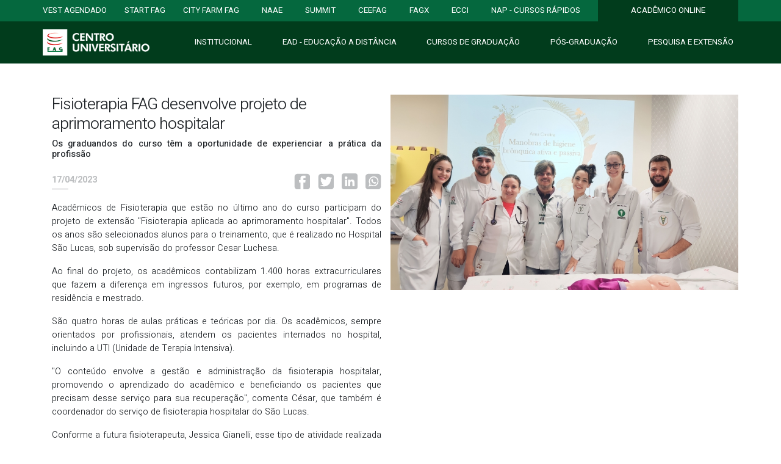

--- FILE ---
content_type: text/html; charset=UTF-8
request_url: https://www.fag.edu.br/noticia/20226
body_size: 10160
content:
  <!DOCTYPE html>
  <html lang="pt-br">

  <head>
    <!-- ----------------------------------------------Meta tag do nap-------------------------------------------------->
    <meta charset="utf-8">
    <meta name="viewport" content="width=device-width, initial-scale=1, maximum-scale=1, user-scalable=0">

              <title>
        Centro FAG      </title>
      <meta charset="utf-8">
      <meta http-equiv="content-language" content="pt-BR, en-US">
      <meta name="description" content="Excelência em Educação, Inovação e Empreendedorismo. Somos Nota Máxima no MEC. Juntos Realizamos.">
      <meta name="keywords"
        content="Centro, Universitário, Fag, Graduação, Pós-Graduação, EAD, Educação, Distância, Paraná Cascavel, Fundação Assis Gurgacz, Assis Gurgacz">
      <meta name="author" content="House FAG">
      <meta name="robots" content="index, follow">
        <!--------------------------------------------------------------------------------------------------------------------->
  <!-- Google Tag Manager -->
    <script>
      (function (w, d, s, l, i) {
        w[l] = w[l] || [];
        w[l].push({
          'gtm.start': new Date().getTime(),
          event: 'gtm.js'
        });
        var f = d.getElementsByTagName(s)[0],
          j = d.createElement(s),
          dl = l != 'dataLayer' ? '&l=' + l : '';
        j.async = true;
        j.src =
          'https://www.googletagmanager.com/gtm.js?id=' + i + dl;
        f.parentNode.insertBefore(j, f);
      })(window, document, 'script', 'dataLayer', 'GTM-TVSD89J'); //CODIGO DA CONTA
    </script>
    <!-- End Google Tag Manager -->
    <!-- Facebook Pixel Code -->
    <script>
      ! function (f, b, e, v, n, t, s) {
        if (f.fbq) return;
        n = f.fbq = function () {
          n.callMethod ?
            n.callMethod.apply(n, arguments) : n.queue.push(arguments)
        };
        if (!f._fbq) f._fbq = n;
        n.push = n;
        n.loaded = !0;
        n.version = '2.0';
        n.queue = [];
        t = b.createElement(e);
        t.async = !0;
        t.src = v;
        s = b.getElementsByTagName(e)[0];
        s.parentNode.insertBefore(t, s)
      }(window, document, 'script',
        'https://connect.facebook.net/en_US/fbevents.js');
      fbq('init', '2328637420527056');
      fbq('track', 'PageView');
    </script>
    <noscript><img height="1" width="1" style="display:none"
        src="https://www.facebook.com/tr?id=2328637420527056&ev=PageView&noscript=1" /></noscript>
    <!-- End Facebook Pixel Code -->

    <link rel="stylesheet" href="https://fonts.googleapis.com/css?family=Heebo:300,400,500,700&display=swap">
    <meta name="facebook-domain-verification" content="mxo4ov7nm3d2uug88tthrmbubazyhm" />

    
    <!-- Global site tag (gtag.js) - Google Analytics -->
    <script async src="https://www.googletagmanager.com/gtag/js?id=UA-23801521-1"></script>
    <script>
      window.dataLayer = window.dataLayer || [];

      function gtag() {
        dataLayer.push(arguments);
      }
      gtag('js', new Date());

      gtag('config', 'UA-23801521-1');
    </script>
    <script src="https://www.fag.edu.br/mvc/assets/js/jquery-3.3.1.slim.min.js"></script>
    <script src="https://www.fag.edu.br/mvc/assets/js/popper.min.js"></script>
    <script src="https://www.fag.edu.br/mvc/assets/js/bootstrap.min.js"></script>

          <meta property="og:locale" content="pt_BR" />
      <meta property="fb:app_id" content="403337216399987">
      <meta property="fb:pages" content="213108442047664">
      <meta property="og:type" content="website" />
      <meta property="og:site_name" content="Centro Universitário da Fundação Assis Gurgacz">
      <meta property="og:url" content="https://www.fag.edu.br/noticia/20226">
      <meta property="og:title" content="Fisioterapia FAG desenvolve projeto de aprimoramento hospitalar ">
      <meta property="og:description" content="Os graduandos do curso têm a oportunidade de experienciar a prática da profissão">
      <meta property="og:image" content="https://www.fag.edu.br/upload/noticia/1681751990.jpg" />
      <meta property="og:image:url" content="https://www.fag.edu.br/upload/noticia/1681751990.jpg" />
      <meta property="og:image:secure_url" content="https://www.fag.edu.br/upload/noticia/1681751990.jpg" />
      <meta property="og:image:alt" content="Centro Universitário da Fundação Assis Gurgacz">
      <meta property="og:image:width" content="1200">
      <meta property="og:image:height" content="630">
      <meta http-equiv="X-UA-Compatible" content="IE=Edge" />

      
    <link rel="stylesheet" href="https://www.fag.edu.br/mvc/assets/styles/css/styles.css?17685675297002">
    <link rel="stylesheet" href="https://www.fag.edu.br/mvc/assets/styles/css/bootstrap.min.css?17685675299447">

    
    
    

    <!-- CityFarm -->
    


    
    
    
    
    
    
        <script src="https://cdnjs.cloudflare.com/ajax/libs/jquery/3.3.1/jquery.min.js"></script>
    <link type="text/css" rel="stylesheet"
      href="https://cdn.jsdelivr.net/npm/lightgallery@1.6.12/src/css/lightgallery.css" />
    <script src="https://cdn.jsdelivr.net/npm/lightgallery@1.6.12/dist/js/lightgallery.min.js"></script>
    
          <link rel="stylesheet" href="https://www.fag.edu.br/mvc/assets/styles/css/noticias.css?17685675296166">
      <link rel="stylesheet" href="https://www.fag.edu.br/mvc/assets/styles/css/slick.css?17685675297580">
      <link rel="stylesheet" href="https://www.fag.edu.br/mvc/assets/styles/css/jquery.fancybox.min.css?17685675296965">
              <link rel="stylesheet" href="https://www.fag.edu.br/mvc/assets/styles/css/noticias.css?17685675298989">
      <link rel="stylesheet" href="https://www.fag.edu.br/mvc/assets/styles/css/slick.css?17685675295918">
      <link rel="stylesheet" href="https://www.fag.edu.br/mvc/assets/styles/css/jquery.fancybox.min.css?17685675299632">
        
    
    
    
    
    
    
    
    
    
    
      </head>

  <body>
    <!-- Load Facebook SDK for JavaScript -->
    <div id="fb-root"></div>
    <script>
      (function (d, s, id) {
        var js, fjs = d.getElementsByTagName(s)[0];
        if (d.getElementById(id)) return;
        js = d.createElement(s);
        js.id = id;
        js.src = "https://connect.facebook.net/en_US/sdk.js#xfbml=1&version=v3.0";
        fjs.parentNode.insertBefore(js, fjs);
      }(document, 'script', 'facebook-jssdk'));
    </script>
    <link href="https://cdn.rawgit.com/sachinchoolur/lightgallery.js/master/dist/css/lightgallery.css" rel="stylesheet">
    <header>
              <nav class="navbar navbar-expand-lg primeiroMenu" style="">
          <div class="collapse navbar-collapse">
            <div class="container">
              <div class="navbar-nav d-flex justify-content-between">
                                  <a id="nav-item-evento" class="nav-item nav-link pl-0"
                    href="https://www.fag.edu.br/vestibular">VESTIBULAR</a>
                  <a id="nav-item-evento" class="nav-item nav-link pl-0" href="https://www.fag.edu.br/cascavel/agendado">VEST
                    AGENDADO</a>
                  <a id="nav-item-evento" class="nav-item nav-link pl-0" href="https://startfag.fag.edu.br">START FAG</a>

                  <a id="nav-item-evento" class="nav-item nav-link pl-0" href="https://cityfarm.fag.edu.br/">city farm FAG</a>
                                                    <a id="nav-item-evento" class="nav-item nav-link" href="https://www.fag.edu.br/naae">NAAE</a>
                  <a id="nav-item-evento" class="nav-item nav-link" href="https://www.fag.edu.br/summit"
                    title="SUMMIT">SUMMIT</a>
                                <a id="nav-item-evento" class="nav-item nav-link" href="https://www.fag.edu.br/mvc/ceefag">CEEFAG</a>
                <a id="nav-item-evento" class="nav-item nav-link" href="https://www.fag.edu.br/fagx">FAGX</a>
                <a id="nav-item-evento" class="nav-item nav-link" href="https://ecci.fag.edu.br/">ECCI</a>
                <a class="nav-item nav-link" href="https://www.fag.edu.br/mvc/nap">NAP - CURSOS RÁPIDOS</a>
                                  <a class="nav-item nav-link primeiroMenuClicado" href="https://www.fag.edu.br/mvc/entrar" target="_blank" style="">ACADÊMICO
                    ONLINE </a>
                              </div>
            </div>
          </div>
        </nav>

        <nav class="navbar navbar-expand-lg segundoMenu" style="">
          <div class="container">
            <a href="https://www.fag.edu.br/" class="navbar-brand">
              <img class="logoSegundoMenu" src="https://www.fag.edu.br/mvc/assets/images/header/logo-fag.png"
                alt="Logo Centro Universitário da Fundação Assis Gurgacz" />
            </a>
            <button class="navbar-toggler" type="button" data-toggle="collapse" data-target="#segundoMenu"
              aria-controls="segundoMenu" aria-expanded="false" aria-label="Toggle navigation">
              <span class="navbar-toggler-icon"></span>
            </button>
            <div class="collapse navbar-collapse" id="segundoMenu">
              <div class="container pl-0 pr-0">
                <div class="navbar-nav d-flex justify-content-between">
                  <a class="nav-item nav-link"></a>
                                      <a class="nav-item nav-link pr-0 apareceMobile" href="https://startfag.fag.edu.br">
                      START FAG
                    </a>
                    <a class="nav-item nav-link pr-0 apareceMobile" href="https://cityfarm.fag.edu.br/">
                      CITYFARM
                    </a>
                    <a class="nav-item nav-link pr-0 apareceMobile" style="background-color: rgba(0, 0, 0, 0.3); !important;"
                      href="https://www.fag.edu.br/mvc/entrar">
                      Acadêmico Online
                    </a>
                                    <a class="border-menu-mobile nav-item nav-link" href="https://www.fag.edu.br/institucional">
                    Institucional
                  </a>
                  <a class="border-menu-mobile nav-item nav-link" href="https://ead.fag.edu.br/">
                    EAD - Educação <span class="minusculo">a</span> Distância
                  </a>
                  <a class="border-menu-mobile nav-item nav-link apareceMobile" href="https://www.fag.edu.br/mvc/fagx">
                    FAGX - Feira <span class="minusculo">d</span>as Profissões
                  </a>
                  <a class="border-menu-mobile nav-item nav-link apareceMobile" href="https://www4.fag.edu.br/ecci/">
                    ECCI - XXI
                  </a>
                  <a class="border-menu-mobile nav-item nav-link" href="https://www.fag.edu.br/graduacao">
                    Cursos <span class="minusculo">d</span>e Graduação
                  </a>
                  <a class="border-menu-mobile nav-item nav-link" href="https://www.fag.edu.br/pos-graduacao">
                    Pós-Graduação
                  </a>
                  <a class="border-menu-mobile nav-item nav-link" href="https://www.fag.edu.br/coopex">
                    Pesquisa <span class="minusculo">e</span> Extensão
                  </a>
                  <a class="border-menu-mobile nav-item nav-link apareceMobile" href="https://www.fag.edu.br/mvc/ceefag">
                    Estágios / Empregos
                  </a>
                                      <a class="border-menu-mobile nav-item nav-link apareceMobile" href="https://www.fag.edu.br/mvc/naae">
                      NAAE
                    </a>
                                    <a class="border-menu-mobile nav-item nav-link apareceMobile" href="https://www.fag.edu.br/mvc/nap">
                    NAP - Cursos Rápidos
                  </a>
                  <a class="nav-item nav-link apareceMobile" href="https://www.fag.edu.br/agendado">
                    Vestibular Agendado
                  </a>
                </div>
              </div>
            </div>
          </div>
        </nav>
          </header>


    
<script> const data = 'https://www.fag.edu.br/upload/galeria/' </script>
<script>
	fbq('track', 'ViewContent');


	// const metaTagImage = document.querySelector("meta[property='og:image']")

	// metaTagImage.content = data

	// console.log(metaTagImage.content)

</script>


<link rel="stylesheet" href="https://cdnjs.cloudflare.com/ajax/libs/lightgallery/1.3.2/css/lightgallery.css" />
<style>
	.verNoticias {
		color: #000;
		font-size: 12pt;
		text-decoration: none !important;
		margin-right: 10px;
		margin-top: 8px;
		text-transform: none;
	}

	.verNoticias:hover {
		font-weight: bold;
	}
</style>




<article class="container">
	<div class="col-sm-12 mt-5 mb-5">
		<div class="row">
			<div class="col-sm-6">
				<h1 class="noticia_especifica_titulo">Fisioterapia FAG desenvolve projeto de aprimoramento hospitalar </h1>
				<h2 class="noticia_especifica_resumo">Os graduandos do curso têm a oportunidade de experienciar a prática da profissão</h2>

				<div class="opcoes">
					<div class="opcoes-data">
						17/04/2023					</div>

					<div class="opcoes-botoes">
						<a target="_blank"
							href="https://www.facebook.com/sharer/sharer.php?u=https://www.fag.edu.br/mvc/noticia/20226">
							<img src="https://www.fag.edu.br/mvc/assets/images/noticias/facebook-noticias.png"
								alt="Compartilhar not�cia no facebook">
						</a>

						<a href="#"
							onclick="javascript:window.open('https://twitter.com/intent/tweet?text=Fisioterapia FAG desenvolve projeto de aprimoramento hospitalar &url=https://www.fag.edu.br/mvc/noticia/20226', 'Pagina', 'STATUS=NO,TOOLBAR=NO,LOCATION=NO,DIRECTORIES=NO,RESISABLE=NO,SCROLLBARS=NO,WIDTH=600,HEIGHT=400');">
							<img src="https://www.fag.edu.br/mvc/assets/images/noticias/twitter-noticias.png" alt="">
						</a>
						<a href="https://www.linkedin.com/sharing/share-offsite/?url=Fisioterapia FAG desenvolve projeto de aprimoramento hospitalar &url=https://www.fag.edu.br/mvc/noticia/20226"
							target="_blank">
							<img src="https://www.fag.edu.br/mvc/assets/images/noticias/linkedin.png"
								style = "height: 26px; width: 26px" alt="Compartilhar notícia no LinkedIn">
						</a>

														<a href="https://wa.me/?text=Acesse: https://www.fag.edu.br/noticia/20226"
									target="_blank">
																<img src="https://www.fag.edu.br/mvc/assets/images/noticias/whatsapp-noticias.png" alt="">
							</a>
					</div>
				</div>

				<br clear="all"><br clear="all">

				<span class="noticia_especifica_texto"><p>Acadêmicos de Fisioterapia que estão no último ano do curso participam do projeto de extensão "Fisioterapia aplicada ao aprimoramento hospitalar". Todos os anos são selecionados alunos para o treinamento, que é realizado no Hospital São Lucas, sob supervisão do professor Cesar Luchesa.&nbsp;</p><p>Ao final do projeto, os acadêmicos contabilizam 1.400 horas extracurriculares que fazem a diferença em ingressos futuros, por exemplo, em programas de residência e mestrado.</p><p>São quatro horas de aulas práticas e teóricas por dia. Os acadêmicos, sempre orientados por profissionais, atendem os pacientes internados no hospital, incluindo a UTI (Unidade de Terapia Intensiva).&nbsp;</p><p>"O conteúdo envolve a gestão e administração da fisioterapia hospitalar, promovendo o aprendizado do acadêmico e beneficiando os pacientes que precisam desse serviço para sua recuperação", comenta César, que também é coordenador do serviço de fisioterapia hospitalar do São Lucas.</p><p>Conforme a futura fisioterapeuta, Jessica Gianelli, esse tipo de atividade realizada pela FAG é importante, pois o acadêmico sai com o preparo e vivência profissional necessária para ingressar no mercado de trabalho.</p><p>"Toda a experiência é importante, pois estamos atendendo pacientes reais e situações delicadas e devemos nos atentar constantemente para não colocar a vida do paciente em risco", conta.</p><p>A acadêmica ainda incentiva os próximos graduandos de Fisioterapia a participarem do projeto, principalmente aqueles que têm pretensão de atuar na área hospitalar.</p><p>"Apesar de ser um desafio conciliar faculdade, vida social e aprimoramento, a satisfação em cuidar e ver a evolução, na maioria dos casos, é muito maior que qualquer desafio", finaliza Jessica.</p><p><strong>Reportagem: Yasmin Ayres, acadêmica do 8º período de Jornalismo.&nbsp;</strong></p></span>
			</div>
			<div class="col-sm-6">
				<div class="row">
											<a class="gallery-4 embed-responsive_galeria" data-fancybox="images"
							href="https://www.fag.edu.br/upload/noticia/1681751990.jpg">
							<img style="width: 100%;"
								src="https://www.fag.edu.br/upload/noticia/1681751990.jpg" />
						</a>
					
				</div>
				<div style="text-align:center;margin-top:1rem">
									</div>

			</div>
		</div>
	</div>

	<div class="responsive">
					<a class="noticiaCurso" href="https://www.fag.edu.br/noticia/22103">
				<div class="noticiaCursoCorpo" style="width: 300px;height: 400px;">
					<div class="embed-responsive embed-responsive-1by1">
						<img src="https://www.fag.edu.br/upload/noticia/1767891677.jpg"
							alt="1767891677.jpg" style="heigth: 80%; width: 80%"/>
					</div>
					<div class="tituloNoticiaCurso">
						FAGi: conheça o novo atendente das Clínicas FAG					</div>
				</div>
				<div class="noticiaCursoRodape">
					<span class="noticiaCursoDia">08</span>
					<div class="mesAno">
						<span class="noticiaCursoMes">Janeiro</span><br />
						<span class="noticiaCursoAno">2026</span>
						<span
							class="noticiaCursoCidade float-right">Cascavel</span>
					</div>

				</div>
			</a>
					<a class="noticiaCurso" href="https://www.fag.edu.br/noticia/22102">
				<div class="noticiaCursoCorpo" style="width: 300px;height: 400px;">
					<div class="embed-responsive embed-responsive-1by1">
						<img src="https://www.fag.edu.br/upload/noticia/1767739427.jpg"
							alt="1767739427.jpg" style="heigth: 80%; width: 80%"/>
					</div>
					<div class="tituloNoticiaCurso">
						NOTA DE PESAR					</div>
				</div>
				<div class="noticiaCursoRodape">
					<span class="noticiaCursoDia">06</span>
					<div class="mesAno">
						<span class="noticiaCursoMes">Janeiro</span><br />
						<span class="noticiaCursoAno">2026</span>
						<span
							class="noticiaCursoCidade float-right">Cascavel</span>
					</div>

				</div>
			</a>
					<a class="noticiaCurso" href="https://www.fag.edu.br/noticia/22099">
				<div class="noticiaCursoCorpo" style="width: 300px;height: 400px;">
					<div class="embed-responsive embed-responsive-1by1">
						<img src="https://www.fag.edu.br/upload/noticia/1767730210.jpeg"
							alt="1767730210.jpeg" style="heigth: 80%; width: 80%"/>
					</div>
					<div class="tituloNoticiaCurso">
						FAG Toledo lança edital para contratação de novos professores					</div>
				</div>
				<div class="noticiaCursoRodape">
					<span class="noticiaCursoDia">06</span>
					<div class="mesAno">
						<span class="noticiaCursoMes">Janeiro</span><br />
						<span class="noticiaCursoAno">2026</span>
						<span
							class="noticiaCursoCidade float-right">Toledo</span>
					</div>

				</div>
			</a>
					<a class="noticiaCurso" href="https://www.fag.edu.br/noticia/22096">
				<div class="noticiaCursoCorpo" style="width: 300px;height: 400px;">
					<div class="embed-responsive embed-responsive-1by1">
						<img src="https://www.fag.edu.br/upload/noticia/1767099686.jpeg"
							alt="1767099686.jpeg" style="heigth: 80%; width: 80%"/>
					</div>
					<div class="tituloNoticiaCurso">
						Doação de livros fortalece acervo da Biblioteca do Centro Universitário FAG					</div>
				</div>
				<div class="noticiaCursoRodape">
					<span class="noticiaCursoDia">30</span>
					<div class="mesAno">
						<span class="noticiaCursoMes">Dezembro</span><br />
						<span class="noticiaCursoAno">2025</span>
						<span
							class="noticiaCursoCidade float-right">Cascavel</span>
					</div>

				</div>
			</a>
					<a class="noticiaCurso" href="https://www.fag.edu.br/noticia/22095">
				<div class="noticiaCursoCorpo" style="width: 300px;height: 400px;">
					<div class="embed-responsive embed-responsive-1by1">
						<img src="https://www.fag.edu.br/upload/noticia/1767099570.jpg"
							alt="1767099570.jpg" style="heigth: 80%; width: 80%"/>
					</div>
					<div class="tituloNoticiaCurso">
						Programa de Bariátrica das Clínicas FAG promove atividade nutricional com pacientes					</div>
				</div>
				<div class="noticiaCursoRodape">
					<span class="noticiaCursoDia">30</span>
					<div class="mesAno">
						<span class="noticiaCursoMes">Dezembro</span><br />
						<span class="noticiaCursoAno">2025</span>
						<span
							class="noticiaCursoCidade float-right">Cascavel</span>
					</div>

				</div>
			</a>
					<a class="noticiaCurso" href="https://www.fag.edu.br/noticia/22093">
				<div class="noticiaCursoCorpo" style="width: 300px;height: 400px;">
					<div class="embed-responsive embed-responsive-1by1">
						<img src="https://www.fag.edu.br/upload/noticia/1766500936.jpg"
							alt="1766500936.jpg" style="heigth: 80%; width: 80%"/>
					</div>
					<div class="tituloNoticiaCurso">
						Nota de Pesar					</div>
				</div>
				<div class="noticiaCursoRodape">
					<span class="noticiaCursoDia">23</span>
					<div class="mesAno">
						<span class="noticiaCursoMes">Dezembro</span><br />
						<span class="noticiaCursoAno">2025</span>
						<span
							class="noticiaCursoCidade float-right">Cascavel</span>
					</div>

				</div>
			</a>
					<a class="noticiaCurso" href="https://www.fag.edu.br/noticia/22092">
				<div class="noticiaCursoCorpo" style="width: 300px;height: 400px;">
					<div class="embed-responsive embed-responsive-1by1">
						<img src="https://www.fag.edu.br/upload/noticia/1766431110.jpg"
							alt="1766431110.jpg" style="heigth: 80%; width: 80%"/>
					</div>
					<div class="tituloNoticiaCurso">
						Centro FAG terá horário de atendimento especial em dezembro e janeiro					</div>
				</div>
				<div class="noticiaCursoRodape">
					<span class="noticiaCursoDia">22</span>
					<div class="mesAno">
						<span class="noticiaCursoMes">Dezembro</span><br />
						<span class="noticiaCursoAno">2025</span>
						<span
							class="noticiaCursoCidade float-right">Cascavel</span>
					</div>

				</div>
			</a>
					<a class="noticiaCurso" href="https://www.fag.edu.br/noticia/22091">
				<div class="noticiaCursoCorpo" style="width: 300px;height: 400px;">
					<div class="embed-responsive embed-responsive-1by1">
						<img src="https://www.fag.edu.br/upload/noticia/1766173555.jpeg"
							alt="1766173555.jpeg" style="heigth: 80%; width: 80%"/>
					</div>
					<div class="tituloNoticiaCurso">
						Docente do curso de Direito tem tese aprovada no 1º Congresso do Superior Tribunal de Justiça					</div>
				</div>
				<div class="noticiaCursoRodape">
					<span class="noticiaCursoDia">19</span>
					<div class="mesAno">
						<span class="noticiaCursoMes">Dezembro</span><br />
						<span class="noticiaCursoAno">2025</span>
						<span
							class="noticiaCursoCidade float-right">Cascavel</span>
					</div>

				</div>
			</a>
					<a class="noticiaCurso" href="https://www.fag.edu.br/noticia/22089">
				<div class="noticiaCursoCorpo" style="width: 300px;height: 400px;">
					<div class="embed-responsive embed-responsive-1by1">
						<img src="https://www.fag.edu.br/upload/noticia/1766093484.jpeg"
							alt="1766093484.jpeg" style="heigth: 80%; width: 80%"/>
					</div>
					<div class="tituloNoticiaCurso">
						Centro FAG promove Semana de Formação Docente com atividades presenciais e virtuais					</div>
				</div>
				<div class="noticiaCursoRodape">
					<span class="noticiaCursoDia">18</span>
					<div class="mesAno">
						<span class="noticiaCursoMes">Dezembro</span><br />
						<span class="noticiaCursoAno">2025</span>
						<span
							class="noticiaCursoCidade float-right">Cascavel</span>
					</div>

				</div>
			</a>
					<a class="noticiaCurso" href="https://www.fag.edu.br/noticia/22088">
				<div class="noticiaCursoCorpo" style="width: 300px;height: 400px;">
					<div class="embed-responsive embed-responsive-1by1">
						<img src="https://www.fag.edu.br/upload/noticia/1766091124.jpeg"
							alt="1766091124.jpeg" style="heigth: 80%; width: 80%"/>
					</div>
					<div class="tituloNoticiaCurso">
						Fundação Assis Gurgacz realiza 9ª edição do Aprendiz de Ouro					</div>
				</div>
				<div class="noticiaCursoRodape">
					<span class="noticiaCursoDia">18</span>
					<div class="mesAno">
						<span class="noticiaCursoMes">Dezembro</span><br />
						<span class="noticiaCursoAno">2025</span>
						<span
							class="noticiaCursoCidade float-right">Cascavel</span>
					</div>

				</div>
			</a>
					<a class="noticiaCurso" href="https://www.fag.edu.br/noticia/22087">
				<div class="noticiaCursoCorpo" style="width: 300px;height: 400px;">
					<div class="embed-responsive embed-responsive-1by1">
						<img src="https://www.fag.edu.br/upload/noticia/1765932764.jpg"
							alt="1765932764.jpg" style="heigth: 80%; width: 80%"/>
					</div>
					<div class="tituloNoticiaCurso">
						Colaboradores participantes do Projeto Formar para Transformar recebem primeira certificação					</div>
				</div>
				<div class="noticiaCursoRodape">
					<span class="noticiaCursoDia">16</span>
					<div class="mesAno">
						<span class="noticiaCursoMes">Dezembro</span><br />
						<span class="noticiaCursoAno">2025</span>
						<span
							class="noticiaCursoCidade float-right">Cascavel</span>
					</div>

				</div>
			</a>
					<a class="noticiaCurso" href="https://www.fag.edu.br/noticia/22086">
				<div class="noticiaCursoCorpo" style="width: 300px;height: 400px;">
					<div class="embed-responsive embed-responsive-1by1">
						<img src="https://www.fag.edu.br/upload/noticia/1765928024.jpg"
							alt="1765928024.jpg" style="heigth: 80%; width: 80%"/>
					</div>
					<div class="tituloNoticiaCurso">
						Professora e egressa de Fonoaudiologia é aprovada em Mestrado em Letras					</div>
				</div>
				<div class="noticiaCursoRodape">
					<span class="noticiaCursoDia">16</span>
					<div class="mesAno">
						<span class="noticiaCursoMes">Dezembro</span><br />
						<span class="noticiaCursoAno">2025</span>
						<span
							class="noticiaCursoCidade float-right">Cascavel</span>
					</div>

				</div>
			</a>
			</div>

</article>
    
    <footer class="pt-5" style="">
      <div class="container mb-5">
        <div class="row">
          <div id="accordionOne" class="col-md-4">
            <h1 class="h1-footer">
              <a data-toggle="collapse" data-target="#collapseOne" aria-expanded="true" aria-controls="collapseOne">
                <i class="d-md-none d-lg-none d-xl-none"></i><span class="ml-footer">Institucional</span>
              </a>
            </h1>

            <div id="collapseOne" class="marginTop collapse show" aria-labelledby="headingOne"
              data-parent="#accordionOne">
              <a href="https://www.fag.edu.br/cep" title="CEP - Comitê de Ética em Pesquisa com Seres Humanos"
                target="_blank">CEP - Comitê de Ética em Pesquisa com Seres Humanos</a><br>
              <a href="https://www.fag.edu.br/ceua" title="CEUA - Comissão de Ética no Uso de Animais"
                target="_blank">CEUA - Comissão de Ética no Uso de Animais</a><br>
              <a href="https://ead.fag.edu.br/" title="EAD - Educação a Distância" target="_blank">EAD - Educação a
                Distância</a><br>
              <a href="https://www.fag.edu.br/nap" title="NAP - Aperfeiçoamento Profissional" target="_blank">NAP -
                Aperfeiçoamento Profissional</a><br>
              <a href="https://www.fag.edu.br/pos-graduacao" title="Pós-Graduação" target="_blank">Pós-Graduação</a><br>
              <a href="https://www.fag.edu.br/politica-de-privacidade" title="Política de Privacidade"
                target="_blank">Política de Privacidade</a><br>

              <a href="https://fag.edu.br">
                <h2 class="marginTop h2-footer pt-3"    >FAG Cascavel
                </h2>
              </a>

              <a href="https://www.fag.edu.br/institucional" title="Institucional" target="_blank">Institucional</a><br>
              <a href="https://www.fag.edu.br/naae" title="NAAE / Ouvidoria" target="_blank">NAAE / Ouvidoria</a><br>
              <a href="https://www.fag.edu.br/clinica" title="Ouvidoria Clinica">OUVIDORIA CLINICA</a><br>
              <a href="https://www.fag.edu.br/cpa" title="CPA - Comissão Própria de Avaliação" target="_blank">CPA -
                Comissão Própria de Avaliação</a><br>
              <a href="https://www.fag.edu.br/nri" title="NRI - Relações Internacionais" target="_blank">NRI - Relações
                Internacionais</a><br>
              <a href="https://www.fag.edu.br/nad" title="NAD - Apoio ao Docente" target="_blank">NAD - Apoio ao
                Docente</a><br>
              <a href="https://www.fag.edu.br/npj" title="NPJ - Práticas Juridicas" target="_blank">NPJ - Práticas
                Juridicas</a><br>

              <a href="https://fag.edu.br/toledo">
                <h2 class="marginTop h2-footer pt-3"    >FAG Toledo
                </h2>
              </a>

              <a href="https://www.fag.edu.br/institucional/toledo" title="Institucional"
                target="_blank">Institucional</a><br>
              <a href="https://www.fag.edu.br/toledo/naae" title="NAE / Ouvidoria" target="_blank">NAAE /
                Ouvidoria</a><br>
              <a href="https://www.fag.edu.br/toledo/cpa" title="CPA - Comissão Própria de Avaliação" target="_blank">CPA
                - Comissão Própria de Avaliação</a><br>
              <a href="https://www.fag.edu.br/toledo/npj" title="NPJ - Práticas Jurídicas" target="_blank">NPJ - Práticas
                Jurídicas</a><br>
              <a href="https://paif.fag.edu.br/toledo/aplicacao/" title="PAIF" target="_blank">PAIF</a><br>
            </div>
          </div>

          <div id="accordionTwo" class="col-md-4">
            <h1 class="h1-footer">
              <a data-toggle="collapse" data-target="#collapseTwo" aria-expanded="true" aria-controls="collapseTwo">
                <i class="d-md-none d-lg-none d-xl-none"></i>
                <span class="ml-footer">Serviços</span>
              </a>
            </h1>

            <div id="collapseTwo" class="marginTop collapse show" aria-labelledby="headingOne"
              data-parent="#accordionTwo">
              <a href="https://www.fag.edu.br/agendado" title="Vestibular">Vestibular Agendado</a><br>
              <a href="https://www.fag.edu.br/tour" title="Dicas FAG ENEM">Tour Virtual</a><br>
              <a href="https://www4.fag.edu.br/fag360/" title="FAG360°">FAG360°</a><br>
              <a href="https://www.fag.edu.br/dicasfag/" title="Dicas FAG ENEM">Dicas FAG ENEM</a><br>

              <a href="https://www.fag.edu.br/fagx" title="Dicas FAG ENEM">FAGX - Feira das Profissões</a><br>
              <a href="https://www.fag.edu.br/ecci" title="ECCI">ECCI</a><br>

              <a href="https://www.fag.edu.br/biblioteca" title="Biblioteca">Biblioteca</a><br>
              <a href="https://www.fag.edu.br/reofertasfag" title="Reofertas">Reofertas</a><br>
              <a href="https://www.fag.edu.br/nad/selecao-de-docentes" title="Seleção Docente">Seleção Docente</a><br>
              <!-- <a href="https://www.fag.edu.br/vagas" title="Tabalhe Conosco">Trabalhe Conosco</a><br> -->
              <a href="https://fag.vagas.solides.com.br/" title="Tabalhe Conosco">Trabalhe Conosco</a><br>
              <a href="https://www.fag.edu.br/financiamentos" title="Financiamentos">Financiamentos</a><br>
              <a href="https://www.fag.edu.br/ramais" title="Ramais Telefônicos">Ramais Telefônicos</a><br>

              <a href="https://fag.edu.br/">
                <h2 class="marginTop h2-footer pt-3" >
                  FAG Cascavel</h2>
              </a>

              <a href="https://www.fag.edu.br/ouvidoria" title="SAC / Ouvidoria">SAC / Ouvidoria</a><br>
              <a href="https://www.fag.edu.br/diretor" title="Fale com o Diretor">Fale com o Diretor</a><br>
              <a href="https://sore.fag.edu.br/sore/" title="Sobre">SORE</a><br>
              <a href="https://www.fag.edu.br/smartpark" title="Smart Park">Smart Park</a><br>
              <a href="https://www.fag.edu.br/mvc/ceefag" title="CEEFAG">CEEFAG / Estágios</a><br>
              <a href="http://ceps.fag.edu.br/" title="CEPS">CEPS</a><br>
              <a href="https://www.fag.edu.br/mvc/assets/pdfs/footer/relaotiro-20252-fag.pdf"
                title="Transparência Salarial">Relatório de Transparência Salarial</a><br>
              <a href="https://www.fag.edu.br/funcionarios" title="Folha de Pagamento">Folha de Pagamento</a><br>
              <a href="https://hospitalveterinario.fag.edu.br/clube-do-mascote" title="Clube do Mascote"
                target="_blank">Clube do Mascote</a><br>
              <a href="https://www4.fag.edu.br/printfag/" title="Clube do Mascote" target="_blank">PrintFAG</a><br>

              <a href="https://fag.edu.br/toledo">
                <h2 class="marginTop h2-footer pt-3" >
                  FAG Toledo</h2>
              </a>

              <a href="https://www.fag.edu.br/toledo/ouvidoria" title="SAC / Ouvidoria">SAC / Ouvidoria</a><br>
              <a href="https://www.fag.edu.br/toledo/diretor" title="Fale com o Diretor">Fale com o Diretor</a><br>
              <a href="https://sore.fag.edu.br/sore/" title="Sobre">SORE</a><br>
              <a href="https://fasul.edu.br/publicacoes-online/" title="Publicações Online">Publicações Online</a><br>
              <a href="https://www4.fag.edu.br/editora-fasul/" title="Editora Fasul">Editora Fasul</a><br>
              <a href="https://www.fag.edu.br/novo/arquivos/toledo/Edital 37-23 - Abertura de Edital Contratação docente 2024-1.pdf"
                target="_blank" title="Contratação Docente">Contratação Docente</a><br>

            </div>
          </div>

          <div id="accordionThree" class="col-md-4">
            <h1 class="h1-footer">
              <a data-toggle="collapse" data-target="#collapseThree" aria-expanded="true" aria-controls="collapseThree">
                <i class="d-md-none d-lg-none d-xl-none"></i>
                <span class="ml-footer">Estrutura</span>
              </a>
            </h1>

            <div id="collapseThree" class="marginTop collapse show" aria-labelledby="headingOne"
              data-parent="#accordionThree">
              <a href="https://www.fag.edu.br/" title="FAG Cascavel">FAG Cascavel</a><br>
              <a href="https://www.fag.edu.br/toledo" title="FAG Toledo">FAG Toledo</a><br>
              <a href="https://www.fag.edu.br/dombosco" title="Faculdade Dom Bosco">Faculdade Dom Bosco</a><br>
              <a href="https://colegiofag.com.br" title="Colégio FAG">Colégio FAG</a><br>
              <a href="#" title="Clínicas FAG">Clínicas FAG</a><br>
              <a href="https://fhsl.org.br/" title="Hospital São Lucas">Hospital São Lucas</a><br>
              <a href="https://hospitalveterinario.fag.edu.br/" title="Hospital Veterinário">Hospital Veterinário</a><br>
              <a href="#" title="TV FAG">TV FAG</a><br>
              <a href="https://www4.fag.edu.br/radiofagcascavel" title="Rádio FAG">Rádio FAG</a><br>
              <a href="https://www4.fag.edu.br/radiofagtoledo" title="Rádio FAG - Toledo">Rádio FAG - Toledo</a><br>
              <a href="https://www.fag.edu.br/mapa-do-campus" title="Guia do Campus">Guia do Campus</a><br>
              <a class="font-bold" href="https://mail.google.com/" title="WEBMAIL">WEBMAIL</a><br>
              <a href="https://www.fag.edu.br/clinica" title="ouvidoria clinica">OUVIDORIA CLINICA</a><br>
              <a href="https://fitnesslab.fag.edu.br/" target="__blank" title="ouvidoria clinica">Fag Fitness Lab</a><br>

            </div>

            <br clear="all"><br clear="all">

                          <div class="d-flex justify-content-footer">
                <a href="https://www.facebook.com/CentroFAG/">
                  <img class="lazy" src="https://www.fag.edu.br/mvc/assets/images/footer/facebook.png?asasasasasas"
                    alt="Facebook Centro Universitário da Fundação Assis Gurgacz">
                </a>

                <a href="https://www.instagram.com/centrofag/">
                  <img class="ml-3 mr-3 lazy" src="https://www.fag.edu.br/mvc/assets/images/footer/instagram.png"
                    alt="Instagram Centro Universitário da Fundação Assis Gurgacz">
                </a>

                <a href="https://www.linkedin.com/school/centrofag/mycompany/">
                  <img class="mr-3 lazy" src="https://www.fag.edu.br/mvc/assets/images/footer/linkedin.png?1231"
                    alt="Linkedin Centro Universitário da Fundação Assis Gurgacz">
                </a>

                <a href="https://www.youtube.com/centrouniversitariofag">
                  <img class="lazy" src="https://www.fag.edu.br/mvc/assets/images/footer/youtube.png"
                    alt="Youtube Centro Universitário da Fundação Assis Gurgacz">
                </a>

              </div>
            
            <div class="aviso-insta">
              <span >*</span>
              Perfis oficiais e reconhecidos pela IES.
            </div>

            <br><br>

            <a href="https://www.fag.edu.br/mvc/photofag">
              <img src="https://www.fag.edu.br/mvc/assets/images/home/photofag-rodape.png" alt="Photofag"
                class="photofag-rodape">
            </a>

            <a href="https://api.whatsapp.com/send?phone=554599690049&text=Olá,%20tudo%20bem?" target="_blank" class="alinharwhatsicon">
              <img class="fixeswhatsicones pr-2" src="https://www.fag.edu.br/mvc/assets/images/home/whatsapp04022022-new.png"
                alt="whatsapp" class="" /> Chama no Whats
            </a>
          </div>
        </div>
      </div>

      <style>
        .debug {
          border: solid silver 1px;
        }
      </style>
      <div style="background-color: #fff; color:#000; text-align: center;">
        <div class="container">
          <div class="row">
            <div class="col-lg-6 col-sm-12 mt-4 mb-4">
              <div class="row">
                <div class="col-6 text-right p-0">
                  <a
                    href="https://emec.mec.gov.br/emec/consulta-cadastro/detalhes-ies/d96957f455f6405d14c6542552b0f6eb/MTMzNg==">
                    <img style="max-height: 120px; max-width: 120px;"
                      src='https://www.fag.edu.br/mvc/assets/img/selo_nota_5.png?saasdasdad' />
                  </a>
                </div>
                <div class="col-6 text-left" style="white-space: nowrap;">
                  <div><b>5</b> - Planejamento Institucional</div>
                  <div><b>5</b> - Desenvolvimento</div>
                  <div><b>5</b> - Infraestrutura</div>
                  <div><b>5</b> - Políticas de Gestão</div>
                  <div><b>5</b> - Políticas Acadêmicas</div>
                </div>
              </div>
            </div>
            <div class="col-lg-6  col-sm-12 pt-4 pb-4">

              <img style="max-height: 80px; max-width: 80px; line-height: inherit; margin: inherit; height: inherit;"
                src='https://www.fag.edu.br/mvc/assets/img/qr-code.png?saasdasdad' />
              <div class="pl-2" style="display: inline-block; vertical-align: top;">
                <p class="text-left" style="color: #000; line-height: 14px; margin: 0">Consulte o cadastro
                  da<br>instituição no sistema<br>e-MEC</p>
                                    <a class="text-left"
                      href="https://emec.mec.gov.br/emec/consulta-cadastro/detalhes-ies/d96957f455f6405d14c6542552b0f6eb/MTMzNg==">
                                        <img style="max-height: 40px; padding-top: 10px;"
                      src='https://www.fag.edu.br/mvc/assets/img/emec-logo.360166280074.svg?saasdasdad' />
                  </a>
              </div>

            </div>
          </div>
        </div>
      </div>




      <div class="footer-height" >
        <div class="container">
          <div class="row d-flex align-items-center">


            <div class="col-md-6">
                                                <img class="lazy " src="https://www.fag.edu.br/mvc/assets/images/header/logo-fag.png"
                    alt="Logo Centro Universitário da Fundação Assis Gurgacz">
                              
            </div>


                          <div class="col-md-6 desc-footer" style="text-align: right !important;">
                <span class="text-right">Avenida das Torres, 500 | Bairro FAG | Cascavel | Paraná</span><br>
                <span class="text-right font-bold">Phone +55 (45) 3321-3900 | CEP 85806-095</span><br>
                <span class="text-right">Copyright FAG | Desenvolvido por House FAG</span><br>
              </div>

              <div class="col-md-6 float-right desc-footer-mobile">
                <span class="text-right">Avenida das Torres, 500 | Bairro FAG</span><br>
                <span class="text-right">Cascavel | Paraná | CEP 85806-095</span><br>
                <span class="text-right font-bold">Phone +55 (45) 3321-3900</span><br>
                <span class="text-right">Copyright FAG | Desenvolvido por House FAG</span><br>
              </div>
            

          </div>
        </div>
      </div>
    </footer>

    
    <script>
      var BASE_URL = 'https://www.fag.edu.br/mvc/';
    </script>
    <script src="https://www.fag.edu.br/mvc/assets/js/jquery-3.4.1.js?17685675292964"></script>
    <script src="https://www.fag.edu.br/mvc/assets/js/popper.min.js?17685675299751"></script>

    <script src="https://www.fag.edu.br/mvc/assets/js/bootstrap.min.js?17685675298148"></script>
    <script src="https://www.fag.edu.br/mvc/assets/js/bootstrap.bundle.min.js?17685675296151">
      </script>

          <script src="https://www.fag.edu.br/mvc/assets/js/noticias.js?17685675294135"></script>
      <script src="https://www.fag.edu.br/mvc/assets/js/jquery.fancybox.min.js?17685675291564">
        </script>
      <script src='https://www.fag.edu.br/mvc/assets/js/noticias-datafancybox.js?17685675294542'>
        </script>
    
    

    

    
    
    
    

    
    
    
    
          <script type="text/javascript">
        var cidade = 'cascavel';
      </script>
        <script src='https://www.fag.edu.br/mvc/assets/js/list-events.js?17685675291328'></script>

    <script src="https://www.fag.edu.br/mvc/assets/js/slick.min.js?17685675292868"></script>
    <script src="https://www.fag.edu.br/mvc/assets/js/jquery.lazy.min.js?17685675299550"></script>
    <!-- <script src="https://www.fag.edu.br/mvc/assets/js/scripts.js?17685675298084" async></script> -->

    <script src="https://www.fag.edu.br/mvc/assets/js/ajaxgraduacao.js?17685675291457"></script>



    <script>
      const localStorage = window.localStorage;

      $(function () {
        var status = localStorage.getItem("fecharaviso");

        if (status) {
          $('#politicadeprivacidade').css('display', 'none');
        } else {
          $('#politicadeprivacidade').css('display', 'flex');
        }

        $(".politicadeprivacidadebtnclose").click(function () {
          jQuery('#politicadeprivacidade').toggle('hide');
          localStorage.setItem("fecharaviso", true);
        });
      });


      function conversePorWhatsApp() {
        document.getElementById("Dropdownchat").classList.toggle("show");
        if (document.getElementById("Dropdownchat").classList.contains('show')) {
          $(".faleconoscoabsolute").css({
            'height': '200px',
            'border': '1px solid #fff'
          });
        } else {
          $(".faleconoscoabsolute").css({
            'height': 'auto'
          });
        }
      }

      window.onclick = function (event) {
        if (!event.target.matches('.dropbtn')) {
          var dropdowns = document.getElementsByClassName("dropdown-content");
          var i;
          for (i = 0; i < dropdowns.length; i++) {
            var openDropdown = dropdowns[i];
            if (openDropdown.classList.contains('show')) {
              openDropdown.classList.remove('show');
            }
          }
        }
      }

      jQuery('.closefaleconosco').on('click', function (event) {
        jQuery('.faleconoscoabsolute').toggle('hide');
      });
    </script>

    <script>
      $('#formEad').submit(function (event) {
        var nome = $('#nome').val();
        var email = $('#email').val();
        var telefone = $('#telefone').val();
        var mensagem = $('#txtMensagemEad').val();
        var graduacaoemail = $('#graduacaoemail').val();
        var cursonome = $('#cursonome').val();
      });
    </script>
    <script>
      (function ($) {
        'use strict';
        var form = $('#formOuvidoria'),
          //message_success = $('.msgenviada-investimento'),
          form_data;

        // Success function
        function done_func(response) {
          if (response == 'emailok') {
            Swal.fire({
              title: 'E-mail enviado com sucesso!',
              icon: 'success',
              confirmButtonText: 'Obrigado'
            })
          }

          form[0].reset();
        }

        form.submit(function (e) {
          e.preventDefault();

          form_data = $(this).serialize();
          $.ajax({
            type: 'POST',
            url: form.attr('action'),
            data: form_data
          })
            .done(done_func)
        });

      })(jQuery);

      $(function () {
        $('[data-toggle="tooltip"]').tooltip()
      })

      // Select all links with hashes
      $('a[href*="#"]')
        // Remove links that don't actually link to anything
        .not('[href="#"]')
        .not('[href="#0"]')
        .click(function (event) {
          // On-page links
          if (
            location.pathname.replace(/^\//, '') == this.pathname.replace(/^\//, '') &&
            location.hostname == this.hostname
          ) {
            // Figure out element to scroll to
            var target = $(this.hash);
            target = target.length ? target : $('[name=' + this.hash.slice(1) + ']');
            // Does a scroll target exist?
            if (target.length) {
              // Only prevent default if animation is actually gonna happen
              event.preventDefault();
              $('html, body').animate({
                scrollTop: target.offset().top - 100
              }, 1000, function () {
                // Callback after animation
                // Must change focus!
                var $target = $(target);
                $target.focus();
                if ($target.is(":focus")) { // Checking if the target was focused
                  return false;
                } else {
                  $target.attr('tabindex', '-1'); // Adding tabindex for elements not focusable
                  $target.focus(); // Set focus again
                };
              });
            }
          }
        });
    </script>

    
</body>

</html>

--- FILE ---
content_type: text/html; charset=UTF-8
request_url: https://www.fag.edu.br/mvc/assets/js/jquery-3.3.1.slim.min.js
body_size: 7422
content:
  <!DOCTYPE html>
  <html lang="pt-br">

  <head>
    <!-- ----------------------------------------------Meta tag do nap-------------------------------------------------->
    <meta charset="utf-8">
    <meta name="viewport" content="width=device-width, initial-scale=1, maximum-scale=1, user-scalable=0">

              <title>
        Not Found      </title>
      <meta charset="utf-8">
      <meta http-equiv="content-language" content="pt-BR, en-US">
      <meta name="description" content="Excelência em Educação, Inovação e Empreendedorismo. Somos Nota Máxima no MEC. Juntos Realizamos.">
      <meta name="keywords"
        content="Centro, Universitário, Fag, Graduação, Pós-Graduação, EAD, Educação, Distância, Paraná Cascavel, Fundação Assis Gurgacz, Assis Gurgacz">
      <meta name="author" content="House FAG">
      <meta name="robots" content="index, follow">
        <!--------------------------------------------------------------------------------------------------------------------->
  <!-- Google Tag Manager -->
    <script>
      (function (w, d, s, l, i) {
        w[l] = w[l] || [];
        w[l].push({
          'gtm.start': new Date().getTime(),
          event: 'gtm.js'
        });
        var f = d.getElementsByTagName(s)[0],
          j = d.createElement(s),
          dl = l != 'dataLayer' ? '&l=' + l : '';
        j.async = true;
        j.src =
          'https://www.googletagmanager.com/gtm.js?id=' + i + dl;
        f.parentNode.insertBefore(j, f);
      })(window, document, 'script', 'dataLayer', 'GTM-TVSD89J'); //CODIGO DA CONTA
    </script>
    <!-- End Google Tag Manager -->
    <!-- Facebook Pixel Code -->
    <script>
      ! function (f, b, e, v, n, t, s) {
        if (f.fbq) return;
        n = f.fbq = function () {
          n.callMethod ?
            n.callMethod.apply(n, arguments) : n.queue.push(arguments)
        };
        if (!f._fbq) f._fbq = n;
        n.push = n;
        n.loaded = !0;
        n.version = '2.0';
        n.queue = [];
        t = b.createElement(e);
        t.async = !0;
        t.src = v;
        s = b.getElementsByTagName(e)[0];
        s.parentNode.insertBefore(t, s)
      }(window, document, 'script',
        'https://connect.facebook.net/en_US/fbevents.js');
      fbq('init', '2328637420527056');
      fbq('track', 'PageView');
    </script>
    <noscript><img height="1" width="1" style="display:none"
        src="https://www.facebook.com/tr?id=2328637420527056&ev=PageView&noscript=1" /></noscript>
    <!-- End Facebook Pixel Code -->

    <link rel="stylesheet" href="https://fonts.googleapis.com/css?family=Heebo:300,400,500,700&display=swap">
    <meta name="facebook-domain-verification" content="mxo4ov7nm3d2uug88tthrmbubazyhm" />

    
    <!-- Global site tag (gtag.js) - Google Analytics -->
    <script async src="https://www.googletagmanager.com/gtag/js?id=UA-23801521-1"></script>
    <script>
      window.dataLayer = window.dataLayer || [];

      function gtag() {
        dataLayer.push(arguments);
      }
      gtag('js', new Date());

      gtag('config', 'UA-23801521-1');
    </script>
    <script src="https://www.fag.edu.br/mvc/assets/js/jquery-3.3.1.slim.min.js"></script>
    <script src="https://www.fag.edu.br/mvc/assets/js/popper.min.js"></script>
    <script src="https://www.fag.edu.br/mvc/assets/js/bootstrap.min.js"></script>

    
    <link rel="stylesheet" href="https://www.fag.edu.br/mvc/assets/styles/css/styles.css?17685675306253">
    <link rel="stylesheet" href="https://www.fag.edu.br/mvc/assets/styles/css/bootstrap.min.css?17685675307526">

    
    
    

    <!-- CityFarm -->
    


    
    
    
    
    
    
        <script src="https://cdnjs.cloudflare.com/ajax/libs/jquery/3.3.1/jquery.min.js"></script>
    <link type="text/css" rel="stylesheet"
      href="https://cdn.jsdelivr.net/npm/lightgallery@1.6.12/src/css/lightgallery.css" />
    <script src="https://cdn.jsdelivr.net/npm/lightgallery@1.6.12/dist/js/lightgallery.min.js"></script>
    
            
    
    
    
    
    
    
    
    
    
    
      </head>

  <body>
    <!-- Load Facebook SDK for JavaScript -->
    <div id="fb-root"></div>
    <script>
      (function (d, s, id) {
        var js, fjs = d.getElementsByTagName(s)[0];
        if (d.getElementById(id)) return;
        js = d.createElement(s);
        js.id = id;
        js.src = "https://connect.facebook.net/en_US/sdk.js#xfbml=1&version=v3.0";
        fjs.parentNode.insertBefore(js, fjs);
      }(document, 'script', 'facebook-jssdk'));
    </script>
    <link href="https://cdn.rawgit.com/sachinchoolur/lightgallery.js/master/dist/css/lightgallery.css" rel="stylesheet">
    <header>
              <nav class="navbar navbar-expand-lg primeiroMenu" style="">
          <div class="collapse navbar-collapse">
            <div class="container">
              <div class="navbar-nav d-flex justify-content-between">
                                  <a id="nav-item-evento" class="nav-item nav-link pl-0"
                    href="https://www.fag.edu.br/vestibular">VESTIBULAR</a>
                  <a id="nav-item-evento" class="nav-item nav-link pl-0" href="https://www.fag.edu.br/cascavel/agendado">VEST
                    AGENDADO</a>
                  <a id="nav-item-evento" class="nav-item nav-link pl-0" href="https://startfag.fag.edu.br">START FAG</a>

                  <a id="nav-item-evento" class="nav-item nav-link pl-0" href="https://cityfarm.fag.edu.br/">city farm FAG</a>
                                                    <a id="nav-item-evento" class="nav-item nav-link" href="https://www.fag.edu.br/naae">NAAE</a>
                  <a id="nav-item-evento" class="nav-item nav-link" href="https://www.fag.edu.br/summit"
                    title="SUMMIT">SUMMIT</a>
                                <a id="nav-item-evento" class="nav-item nav-link" href="https://www.fag.edu.br/mvc/ceefag">CEEFAG</a>
                <a id="nav-item-evento" class="nav-item nav-link" href="https://www.fag.edu.br/fagx">FAGX</a>
                <a id="nav-item-evento" class="nav-item nav-link" href="https://ecci.fag.edu.br/">ECCI</a>
                <a class="nav-item nav-link" href="https://www.fag.edu.br/mvc/nap">NAP - CURSOS RÁPIDOS</a>
                                  <a class="nav-item nav-link primeiroMenuClicado" href="https://www.fag.edu.br/mvc/entrar" target="_blank" style="">ACADÊMICO
                    ONLINE </a>
                              </div>
            </div>
          </div>
        </nav>

        <nav class="navbar navbar-expand-lg segundoMenu" style="">
          <div class="container">
            <a href="https://www.fag.edu.br/" class="navbar-brand">
              <img class="logoSegundoMenu" src="https://www.fag.edu.br/mvc/assets/images/header/logo-fag.png"
                alt="Logo Centro Universitário da Fundação Assis Gurgacz" />
            </a>
            <button class="navbar-toggler" type="button" data-toggle="collapse" data-target="#segundoMenu"
              aria-controls="segundoMenu" aria-expanded="false" aria-label="Toggle navigation">
              <span class="navbar-toggler-icon"></span>
            </button>
            <div class="collapse navbar-collapse" id="segundoMenu">
              <div class="container pl-0 pr-0">
                <div class="navbar-nav d-flex justify-content-between">
                  <a class="nav-item nav-link"></a>
                                      <a class="nav-item nav-link pr-0 apareceMobile" href="https://startfag.fag.edu.br">
                      START FAG
                    </a>
                    <a class="nav-item nav-link pr-0 apareceMobile" href="https://cityfarm.fag.edu.br/">
                      CITYFARM
                    </a>
                    <a class="nav-item nav-link pr-0 apareceMobile" style="background-color: rgba(0, 0, 0, 0.3); !important;"
                      href="https://www.fag.edu.br/mvc/entrar">
                      Acadêmico Online
                    </a>
                                    <a class="border-menu-mobile nav-item nav-link" href="https://www.fag.edu.br/institucional">
                    Institucional
                  </a>
                  <a class="border-menu-mobile nav-item nav-link" href="https://ead.fag.edu.br/">
                    EAD - Educação <span class="minusculo">a</span> Distância
                  </a>
                  <a class="border-menu-mobile nav-item nav-link apareceMobile" href="https://www.fag.edu.br/mvc/fagx">
                    FAGX - Feira <span class="minusculo">d</span>as Profissões
                  </a>
                  <a class="border-menu-mobile nav-item nav-link apareceMobile" href="https://www4.fag.edu.br/ecci/">
                    ECCI - XXI
                  </a>
                  <a class="border-menu-mobile nav-item nav-link" href="https://www.fag.edu.br/graduacao">
                    Cursos <span class="minusculo">d</span>e Graduação
                  </a>
                  <a class="border-menu-mobile nav-item nav-link" href="https://www.fag.edu.br/pos-graduacao">
                    Pós-Graduação
                  </a>
                  <a class="border-menu-mobile nav-item nav-link" href="https://www.fag.edu.br/coopex">
                    Pesquisa <span class="minusculo">e</span> Extensão
                  </a>
                  <a class="border-menu-mobile nav-item nav-link apareceMobile" href="https://www.fag.edu.br/mvc/ceefag">
                    Estágios / Empregos
                  </a>
                                      <a class="border-menu-mobile nav-item nav-link apareceMobile" href="https://www.fag.edu.br/mvc/naae">
                      NAAE
                    </a>
                                    <a class="border-menu-mobile nav-item nav-link apareceMobile" href="https://www.fag.edu.br/mvc/nap">
                    NAP - Cursos Rápidos
                  </a>
                  <a class="nav-item nav-link apareceMobile" href="https://www.fag.edu.br/agendado">
                    Vestibular Agendado
                  </a>
                </div>
              </div>
            </div>
          </div>
        </nav>
          </header>


    <div class="container">
	404
</div>
    
    <footer class="pt-5" style="">
      <div class="container mb-5">
        <div class="row">
          <div id="accordionOne" class="col-md-4">
            <h1 class="h1-footer">
              <a data-toggle="collapse" data-target="#collapseOne" aria-expanded="true" aria-controls="collapseOne">
                <i class="d-md-none d-lg-none d-xl-none"></i><span class="ml-footer">Institucional</span>
              </a>
            </h1>

            <div id="collapseOne" class="marginTop collapse show" aria-labelledby="headingOne"
              data-parent="#accordionOne">
              <a href="https://www.fag.edu.br/cep" title="CEP - Comitê de Ética em Pesquisa com Seres Humanos"
                target="_blank">CEP - Comitê de Ética em Pesquisa com Seres Humanos</a><br>
              <a href="https://www.fag.edu.br/ceua" title="CEUA - Comissão de Ética no Uso de Animais"
                target="_blank">CEUA - Comissão de Ética no Uso de Animais</a><br>
              <a href="https://ead.fag.edu.br/" title="EAD - Educação a Distância" target="_blank">EAD - Educação a
                Distância</a><br>
              <a href="https://www.fag.edu.br/nap" title="NAP - Aperfeiçoamento Profissional" target="_blank">NAP -
                Aperfeiçoamento Profissional</a><br>
              <a href="https://www.fag.edu.br/pos-graduacao" title="Pós-Graduação" target="_blank">Pós-Graduação</a><br>
              <a href="https://www.fag.edu.br/politica-de-privacidade" title="Política de Privacidade"
                target="_blank">Política de Privacidade</a><br>

              <a href="https://fag.edu.br">
                <h2 class="marginTop h2-footer pt-3"    >FAG Cascavel
                </h2>
              </a>

              <a href="https://www.fag.edu.br/institucional" title="Institucional" target="_blank">Institucional</a><br>
              <a href="https://www.fag.edu.br/naae" title="NAAE / Ouvidoria" target="_blank">NAAE / Ouvidoria</a><br>
              <a href="https://www.fag.edu.br/clinica" title="Ouvidoria Clinica">OUVIDORIA CLINICA</a><br>
              <a href="https://www.fag.edu.br/cpa" title="CPA - Comissão Própria de Avaliação" target="_blank">CPA -
                Comissão Própria de Avaliação</a><br>
              <a href="https://www.fag.edu.br/nri" title="NRI - Relações Internacionais" target="_blank">NRI - Relações
                Internacionais</a><br>
              <a href="https://www.fag.edu.br/nad" title="NAD - Apoio ao Docente" target="_blank">NAD - Apoio ao
                Docente</a><br>
              <a href="https://www.fag.edu.br/npj" title="NPJ - Práticas Juridicas" target="_blank">NPJ - Práticas
                Juridicas</a><br>

              <a href="https://fag.edu.br/toledo">
                <h2 class="marginTop h2-footer pt-3"    >FAG Toledo
                </h2>
              </a>

              <a href="https://www.fag.edu.br/institucional/toledo" title="Institucional"
                target="_blank">Institucional</a><br>
              <a href="https://www.fag.edu.br/toledo/naae" title="NAE / Ouvidoria" target="_blank">NAAE /
                Ouvidoria</a><br>
              <a href="https://www.fag.edu.br/toledo/cpa" title="CPA - Comissão Própria de Avaliação" target="_blank">CPA
                - Comissão Própria de Avaliação</a><br>
              <a href="https://www.fag.edu.br/toledo/npj" title="NPJ - Práticas Jurídicas" target="_blank">NPJ - Práticas
                Jurídicas</a><br>
              <a href="https://paif.fag.edu.br/toledo/aplicacao/" title="PAIF" target="_blank">PAIF</a><br>
            </div>
          </div>

          <div id="accordionTwo" class="col-md-4">
            <h1 class="h1-footer">
              <a data-toggle="collapse" data-target="#collapseTwo" aria-expanded="true" aria-controls="collapseTwo">
                <i class="d-md-none d-lg-none d-xl-none"></i>
                <span class="ml-footer">Serviços</span>
              </a>
            </h1>

            <div id="collapseTwo" class="marginTop collapse show" aria-labelledby="headingOne"
              data-parent="#accordionTwo">
              <a href="https://www.fag.edu.br/agendado" title="Vestibular">Vestibular Agendado</a><br>
              <a href="https://www.fag.edu.br/tour" title="Dicas FAG ENEM">Tour Virtual</a><br>
              <a href="https://www4.fag.edu.br/fag360/" title="FAG360°">FAG360°</a><br>
              <a href="https://www.fag.edu.br/dicasfag/" title="Dicas FAG ENEM">Dicas FAG ENEM</a><br>

              <a href="https://www.fag.edu.br/fagx" title="Dicas FAG ENEM">FAGX - Feira das Profissões</a><br>
              <a href="https://www.fag.edu.br/ecci" title="ECCI">ECCI</a><br>

              <a href="https://www.fag.edu.br/biblioteca" title="Biblioteca">Biblioteca</a><br>
              <a href="https://www.fag.edu.br/reofertasfag" title="Reofertas">Reofertas</a><br>
              <a href="https://www.fag.edu.br/nad/selecao-de-docentes" title="Seleção Docente">Seleção Docente</a><br>
              <!-- <a href="https://www.fag.edu.br/vagas" title="Tabalhe Conosco">Trabalhe Conosco</a><br> -->
              <a href="https://fag.vagas.solides.com.br/" title="Tabalhe Conosco">Trabalhe Conosco</a><br>
              <a href="https://www.fag.edu.br/financiamentos" title="Financiamentos">Financiamentos</a><br>
              <a href="https://www.fag.edu.br/ramais" title="Ramais Telefônicos">Ramais Telefônicos</a><br>

              <a href="https://fag.edu.br/">
                <h2 class="marginTop h2-footer pt-3" >
                  FAG Cascavel</h2>
              </a>

              <a href="https://www.fag.edu.br/ouvidoria" title="SAC / Ouvidoria">SAC / Ouvidoria</a><br>
              <a href="https://www.fag.edu.br/diretor" title="Fale com o Diretor">Fale com o Diretor</a><br>
              <a href="https://sore.fag.edu.br/sore/" title="Sobre">SORE</a><br>
              <a href="https://www.fag.edu.br/smartpark" title="Smart Park">Smart Park</a><br>
              <a href="https://www.fag.edu.br/mvc/ceefag" title="CEEFAG">CEEFAG / Estágios</a><br>
              <a href="http://ceps.fag.edu.br/" title="CEPS">CEPS</a><br>
              <a href="https://www.fag.edu.br/mvc/assets/pdfs/footer/relaotiro-20252-fag.pdf"
                title="Transparência Salarial">Relatório de Transparência Salarial</a><br>
              <a href="https://www.fag.edu.br/funcionarios" title="Folha de Pagamento">Folha de Pagamento</a><br>
              <a href="https://hospitalveterinario.fag.edu.br/clube-do-mascote" title="Clube do Mascote"
                target="_blank">Clube do Mascote</a><br>
              <a href="https://www4.fag.edu.br/printfag/" title="Clube do Mascote" target="_blank">PrintFAG</a><br>

              <a href="https://fag.edu.br/toledo">
                <h2 class="marginTop h2-footer pt-3" >
                  FAG Toledo</h2>
              </a>

              <a href="https://www.fag.edu.br/toledo/ouvidoria" title="SAC / Ouvidoria">SAC / Ouvidoria</a><br>
              <a href="https://www.fag.edu.br/toledo/diretor" title="Fale com o Diretor">Fale com o Diretor</a><br>
              <a href="https://sore.fag.edu.br/sore/" title="Sobre">SORE</a><br>
              <a href="https://fasul.edu.br/publicacoes-online/" title="Publicações Online">Publicações Online</a><br>
              <a href="https://www4.fag.edu.br/editora-fasul/" title="Editora Fasul">Editora Fasul</a><br>
              <a href="https://www.fag.edu.br/novo/arquivos/toledo/Edital 37-23 - Abertura de Edital Contratação docente 2024-1.pdf"
                target="_blank" title="Contratação Docente">Contratação Docente</a><br>

            </div>
          </div>

          <div id="accordionThree" class="col-md-4">
            <h1 class="h1-footer">
              <a data-toggle="collapse" data-target="#collapseThree" aria-expanded="true" aria-controls="collapseThree">
                <i class="d-md-none d-lg-none d-xl-none"></i>
                <span class="ml-footer">Estrutura</span>
              </a>
            </h1>

            <div id="collapseThree" class="marginTop collapse show" aria-labelledby="headingOne"
              data-parent="#accordionThree">
              <a href="https://www.fag.edu.br/" title="FAG Cascavel">FAG Cascavel</a><br>
              <a href="https://www.fag.edu.br/toledo" title="FAG Toledo">FAG Toledo</a><br>
              <a href="https://www.fag.edu.br/dombosco" title="Faculdade Dom Bosco">Faculdade Dom Bosco</a><br>
              <a href="https://colegiofag.com.br" title="Colégio FAG">Colégio FAG</a><br>
              <a href="#" title="Clínicas FAG">Clínicas FAG</a><br>
              <a href="https://fhsl.org.br/" title="Hospital São Lucas">Hospital São Lucas</a><br>
              <a href="https://hospitalveterinario.fag.edu.br/" title="Hospital Veterinário">Hospital Veterinário</a><br>
              <a href="#" title="TV FAG">TV FAG</a><br>
              <a href="https://www4.fag.edu.br/radiofagcascavel" title="Rádio FAG">Rádio FAG</a><br>
              <a href="https://www4.fag.edu.br/radiofagtoledo" title="Rádio FAG - Toledo">Rádio FAG - Toledo</a><br>
              <a href="https://www.fag.edu.br/mapa-do-campus" title="Guia do Campus">Guia do Campus</a><br>
              <a class="font-bold" href="https://mail.google.com/" title="WEBMAIL">WEBMAIL</a><br>
              <a href="https://www.fag.edu.br/clinica" title="ouvidoria clinica">OUVIDORIA CLINICA</a><br>
              <a href="https://fitnesslab.fag.edu.br/" target="__blank" title="ouvidoria clinica">Fag Fitness Lab</a><br>

            </div>

            <br clear="all"><br clear="all">

                          <div class="d-flex justify-content-footer">
                <a href="https://www.facebook.com/CentroFAG/">
                  <img class="lazy" src="https://www.fag.edu.br/mvc/assets/images/footer/facebook.png?asasasasasas"
                    alt="Facebook Centro Universitário da Fundação Assis Gurgacz">
                </a>

                <a href="https://www.instagram.com/centrofag/">
                  <img class="ml-3 mr-3 lazy" src="https://www.fag.edu.br/mvc/assets/images/footer/instagram.png"
                    alt="Instagram Centro Universitário da Fundação Assis Gurgacz">
                </a>

                <a href="https://www.linkedin.com/school/centrofag/mycompany/">
                  <img class="mr-3 lazy" src="https://www.fag.edu.br/mvc/assets/images/footer/linkedin.png?1231"
                    alt="Linkedin Centro Universitário da Fundação Assis Gurgacz">
                </a>

                <a href="https://www.youtube.com/centrouniversitariofag">
                  <img class="lazy" src="https://www.fag.edu.br/mvc/assets/images/footer/youtube.png"
                    alt="Youtube Centro Universitário da Fundação Assis Gurgacz">
                </a>

              </div>
            
            <div class="aviso-insta">
              <span >*</span>
              Perfis oficiais e reconhecidos pela IES.
            </div>

            <br><br>

            <a href="https://www.fag.edu.br/mvc/photofag">
              <img src="https://www.fag.edu.br/mvc/assets/images/home/photofag-rodape.png" alt="Photofag"
                class="photofag-rodape">
            </a>

            <a href="https://api.whatsapp.com/send?phone=554599690049&text=Olá,%20tudo%20bem?" target="_blank" class="alinharwhatsicon">
              <img class="fixeswhatsicones pr-2" src="https://www.fag.edu.br/mvc/assets/images/home/whatsapp04022022-new.png"
                alt="whatsapp" class="" /> Chama no Whats
            </a>
          </div>
        </div>
      </div>

      <style>
        .debug {
          border: solid silver 1px;
        }
      </style>
      <div style="background-color: #fff; color:#000; text-align: center;">
        <div class="container">
          <div class="row">
            <div class="col-lg-6 col-sm-12 mt-4 mb-4">
              <div class="row">
                <div class="col-6 text-right p-0">
                  <a
                    href="https://emec.mec.gov.br/emec/consulta-cadastro/detalhes-ies/d96957f455f6405d14c6542552b0f6eb/MTMzNg==">
                    <img style="max-height: 120px; max-width: 120px;"
                      src='https://www.fag.edu.br/mvc/assets/img/selo_nota_5.png?saasdasdad' />
                  </a>
                </div>
                <div class="col-6 text-left" style="white-space: nowrap;">
                  <div><b>5</b> - Planejamento Institucional</div>
                  <div><b>5</b> - Desenvolvimento</div>
                  <div><b>5</b> - Infraestrutura</div>
                  <div><b>5</b> - Políticas de Gestão</div>
                  <div><b>5</b> - Políticas Acadêmicas</div>
                </div>
              </div>
            </div>
            <div class="col-lg-6  col-sm-12 pt-4 pb-4">

              <img style="max-height: 80px; max-width: 80px; line-height: inherit; margin: inherit; height: inherit;"
                src='https://www.fag.edu.br/mvc/assets/img/qr-code.png?saasdasdad' />
              <div class="pl-2" style="display: inline-block; vertical-align: top;">
                <p class="text-left" style="color: #000; line-height: 14px; margin: 0">Consulte o cadastro
                  da<br>instituição no sistema<br>e-MEC</p>
                                    <a class="text-left"
                      href="https://emec.mec.gov.br/emec/consulta-cadastro/detalhes-ies/d96957f455f6405d14c6542552b0f6eb/MTMzNg==">
                                        <img style="max-height: 40px; padding-top: 10px;"
                      src='https://www.fag.edu.br/mvc/assets/img/emec-logo.360166280074.svg?saasdasdad' />
                  </a>
              </div>

            </div>
          </div>
        </div>
      </div>




      <div class="footer-height" >
        <div class="container">
          <div class="row d-flex align-items-center">


            <div class="col-md-6">
                                                <img class="lazy " src="https://www.fag.edu.br/mvc/assets/images/header/logo-fag.png"
                    alt="Logo Centro Universitário da Fundação Assis Gurgacz">
                              
            </div>


                          <div class="col-md-6 desc-footer" style="text-align: right !important;">
                <span class="text-right">Avenida das Torres, 500 | Bairro FAG | Cascavel | Paraná</span><br>
                <span class="text-right font-bold">Phone +55 (45) 3321-3900 | CEP 85806-095</span><br>
                <span class="text-right">Copyright FAG | Desenvolvido por House FAG</span><br>
              </div>

              <div class="col-md-6 float-right desc-footer-mobile">
                <span class="text-right">Avenida das Torres, 500 | Bairro FAG</span><br>
                <span class="text-right">Cascavel | Paraná | CEP 85806-095</span><br>
                <span class="text-right font-bold">Phone +55 (45) 3321-3900</span><br>
                <span class="text-right">Copyright FAG | Desenvolvido por House FAG</span><br>
              </div>
            

          </div>
        </div>
      </div>
    </footer>

          <div class="faleconoscoabsolute">
        <div class="faleconoscoabsolutetxt">
                      <button onclick="conversePorWhatsApp()" class="dropbtn" style="">
              <img class="faleconoscoabsoluteimg" src="https://www.fag.edu.br/mvc/assets/images/footer/whatsfaleconosco.svg">
              Converse por WhatsApp
            </button>
                    <div class="closefaleconosco">
            <img src="https://www.fag.edu.br/mvc/assets/images/footer/faleconoscoclose.svg">
          </div>
        </div>

        <div id="Dropdownchat" class="faleconoscoabsolute-content">
          <div class="textodropchat">Olá, tudo bem? Estamos prontos para lhe atender diretamente pelo WhatsApp:</div>

          <a href="https://api.whatsapp.com/send?phone=554599690049&text=Olá,%20tudo%20bem?" target="_blank">Clique para iniciar</a>
        </div>

        <div id="politicadeprivacidade">
          <p>
            Este site coleta dados para melhorar a sua experiência com os nossos serviços. Assim, para que fique ciente de
            todas as informações que coletamos e para quais finalidades, sugerimos que conheça a nossa <a
              href="https://www.fag.edu.br/politica-de-privacidade">POLÍTICA DE PRIVACIDADE</a>. Ao continuar navegando
            neste site, você declara estar ciente dessas condições.
          </p>
          <div class="politicadeprivacidadebtnclose">OK</div>
        </div>
      </div>
    
    <script>
      var BASE_URL = 'https://www.fag.edu.br/mvc/';
    </script>
    <script src="https://www.fag.edu.br/mvc/assets/js/jquery-3.4.1.js?17685675304785"></script>
    <script src="https://www.fag.edu.br/mvc/assets/js/popper.min.js?17685675304066"></script>

    <script src="https://www.fag.edu.br/mvc/assets/js/bootstrap.min.js?17685675309229"></script>
    <script src="https://www.fag.edu.br/mvc/assets/js/bootstrap.bundle.min.js?17685675307782">
      </script>

    
    

    

    
    
    
    

    
    
    
    
          <script type="text/javascript">
        var cidade = 'cascavel';
      </script>
        <script src='https://www.fag.edu.br/mvc/assets/js/list-events.js?17685675305112'></script>

    <script src="https://www.fag.edu.br/mvc/assets/js/slick.min.js?17685675302754"></script>
    <script src="https://www.fag.edu.br/mvc/assets/js/jquery.lazy.min.js?17685675304810"></script>
    <!-- <script src="https://www.fag.edu.br/mvc/assets/js/scripts.js?17685675305621" async></script> -->

    <script src="https://www.fag.edu.br/mvc/assets/js/ajaxgraduacao.js?17685675301034"></script>



    <script>
      const localStorage = window.localStorage;

      $(function () {
        var status = localStorage.getItem("fecharaviso");

        if (status) {
          $('#politicadeprivacidade').css('display', 'none');
        } else {
          $('#politicadeprivacidade').css('display', 'flex');
        }

        $(".politicadeprivacidadebtnclose").click(function () {
          jQuery('#politicadeprivacidade').toggle('hide');
          localStorage.setItem("fecharaviso", true);
        });
      });


      function conversePorWhatsApp() {
        document.getElementById("Dropdownchat").classList.toggle("show");
        if (document.getElementById("Dropdownchat").classList.contains('show')) {
          $(".faleconoscoabsolute").css({
            'height': '200px',
            'border': '1px solid #fff'
          });
        } else {
          $(".faleconoscoabsolute").css({
            'height': 'auto'
          });
        }
      }

      window.onclick = function (event) {
        if (!event.target.matches('.dropbtn')) {
          var dropdowns = document.getElementsByClassName("dropdown-content");
          var i;
          for (i = 0; i < dropdowns.length; i++) {
            var openDropdown = dropdowns[i];
            if (openDropdown.classList.contains('show')) {
              openDropdown.classList.remove('show');
            }
          }
        }
      }

      jQuery('.closefaleconosco').on('click', function (event) {
        jQuery('.faleconoscoabsolute').toggle('hide');
      });
    </script>

    <script>
      $('#formEad').submit(function (event) {
        var nome = $('#nome').val();
        var email = $('#email').val();
        var telefone = $('#telefone').val();
        var mensagem = $('#txtMensagemEad').val();
        var graduacaoemail = $('#graduacaoemail').val();
        var cursonome = $('#cursonome').val();
      });
    </script>
    <script>
      (function ($) {
        'use strict';
        var form = $('#formOuvidoria'),
          //message_success = $('.msgenviada-investimento'),
          form_data;

        // Success function
        function done_func(response) {
          if (response == 'emailok') {
            Swal.fire({
              title: 'E-mail enviado com sucesso!',
              icon: 'success',
              confirmButtonText: 'Obrigado'
            })
          }

          form[0].reset();
        }

        form.submit(function (e) {
          e.preventDefault();

          form_data = $(this).serialize();
          $.ajax({
            type: 'POST',
            url: form.attr('action'),
            data: form_data
          })
            .done(done_func)
        });

      })(jQuery);

      $(function () {
        $('[data-toggle="tooltip"]').tooltip()
      })

      // Select all links with hashes
      $('a[href*="#"]')
        // Remove links that don't actually link to anything
        .not('[href="#"]')
        .not('[href="#0"]')
        .click(function (event) {
          // On-page links
          if (
            location.pathname.replace(/^\//, '') == this.pathname.replace(/^\//, '') &&
            location.hostname == this.hostname
          ) {
            // Figure out element to scroll to
            var target = $(this.hash);
            target = target.length ? target : $('[name=' + this.hash.slice(1) + ']');
            // Does a scroll target exist?
            if (target.length) {
              // Only prevent default if animation is actually gonna happen
              event.preventDefault();
              $('html, body').animate({
                scrollTop: target.offset().top - 100
              }, 1000, function () {
                // Callback after animation
                // Must change focus!
                var $target = $(target);
                $target.focus();
                if ($target.is(":focus")) { // Checking if the target was focused
                  return false;
                } else {
                  $target.attr('tabindex', '-1'); // Adding tabindex for elements not focusable
                  $target.focus(); // Set focus again
                };
              });
            }
          }
        });
    </script>

    
</body>

</html>

--- FILE ---
content_type: text/css
request_url: https://www.fag.edu.br/mvc/assets/styles/css/styles.css?17685675297002
body_size: 2367
content:
html,
body {
    scroll-behavior: smooth;
}
@font-face {
    font-family: 'Futura';
    src: url(../assets/fonts/futura_medium_bt.ttf)
  }
body {
    overflow-x: hidden !important;
}

.rand {
    text-align: center;
    position: absolute;
}

.rand img {
    width: 100%;
}

body {
    font-family: 'Heebo' !important;
    font-weight: 400;
    padding: 0;
    font-size: 10pt !important;
}

.primeiroMenu {
    background-color: #05683e;
    padding: 0 !important;
    color: #fff !important;
}

a.nav-item.nav-link {
    color: #fff !important;
    text-transform: uppercase;
}

.primeiroMenuClicado {
    background-color: #013c1c !important;
    min-width: 230px;
    text-align: center;
}


/* hamburger bootstrap fica na cor branca */

.navbar-toggler {
    width: 30px !important;
    padding: 0 !important;
}

.navbar-toggler-icon {
    width: 32px !important;
    height: 34px !important;
    background-image: url("data:image/svg+xml;charset=utf8,%3Csvg viewBox='0 0 32 32' xmlns='http://www.w3.org/2000/svg'%3E%3Cpath stroke='rgba(255, 255, 255, 1)' stroke-width='2' stroke-linecap='round' stroke-miterlimit='10' d='M4 8h24M4 16h24M4 24h24'/%3E%3C/svg%3E") !important;
}

.navbar-toggler:not(:disabled):not(.disabled) {
    outline: 0;
}


/* fim hamburger*/


/* item do menu só aparece no modo mobile */

.apareceMobile {
    display: none !important;
    width: 100%;
}

@media (max-width: 991px) {
    a.nav-item.nav-link {
        color: #fff !important;
        text-transform: uppercase;
        font-size: 11pt;
    }
    .apareceMobile {
        display: block !important;
        margin: auto !important;
    }
    .navbar-nav .nav-link {
        text-align: center;
        font-weight: 400;
    }
    .border-menu-mobile {
        border-bottom: 1px solid #00793f;
    }
}

.btnMenuLogadoMobile {
    display: block !important;
    margin: auto !important;
    width: 100%;
    border: 0;
    outline: 0 !important;
    font-weight: 700;
    font-size: 11pt;
    color: #fff !important;
    background-color: rgba(0, 0, 0, 0.3) !important;
}

.btnMenuLogadoMobileBorderTop {
    width: 90% !important;
    margin: auto !important;
    border-top: 1px solid rgba(255, 255, 255, 0.3) !important;
}

.menuLogadoMobile {
    background-color: rgba(0, 0, 0, 0.3) !important;
    margin-top: -0.5px !important;
    border: 0 !important;
    border-radius: 0 !important;
    padding: 0 !important;
}

.menuLogadoMobile a {
    font-weight: 700;
    font-size: 11pt;
    color: #fff !important;
}


/* fim item do menu só aparece no modo mobile */

.segundoMenu {
    background-color: #013c1c !important;
    border-bottom: 3px solid #fff;
}

.logoSegundoMenu {
    width: 175px;
}

.navbar {
    padding-left: 20px !important;
    padding-right: 20px !important;
}

footer {
    background-color: #003c1b;
    color: #fff;
}

footer a {
    color: #fff;
    line-height: 1.5;
}

footer a:hover {
    color: #fff;
    text-decoration: none;
}


/* remove os espaços pois já foi adicionado */

.container {
    padding: 0 !important;
}

@media (max-width: 575px) {
    .container {
        padding-left: 30px !important;
        padding-right: 30px !important;
    }
    .navbar {
        padding-left: 0px !important;
        padding-right: 0px !important;
    }
}

.h1-footer a {
    font-weight: 400;
    font-size: 18pt !important;
    margin-bottom: 0 !important;
    text-transform: uppercase !important;
}

.h2-footer {
    font-weight: 700;
    font-size: 12pt !important;
    font-weight: bold !important;
    margin-bottom: 10px !important;
    color: #8dc63f !important;
}


/* margem definida por padrão para todo o site*/

.marginTop {
    margin-top: 10px;
}

.justify-content-between-footer img {
    margin-right: 10px;
}

i:after {
    content: url('../../images/footer/arrow.png');
}


/* adiciona as "arrows" nos titulo do footer "apenas mobile" */

@media (max-width: 767px) {
    .h1-footer a {
        font-weight: 700;
    }
    i::after {
        font-variant: unicase !important;
        transition: .3s transform ease-in-out;
    }
    .collapsed i::after {
        font-variant: unicase !important;
        transform: rotate(-90deg);
    }
    .h1-footer {
        margin-bottom: 0 !important;
    }
    .h1-footer a {
        font-size: 16pt;
        text-transform: capitalize !important;
    }
    .justify-content-footer {
        justify-content: center;
    }
    .justify-content-footer img {
        margin-right: 0px;
    }
    .ml-footer {
        margin-left: 5px;
    }
}


/* para corrigir o accordion que não abre no Safari */

[data-toggle~="collapse"] {
    cursor: pointer;
}

@media (max-width: 991px) {
    a.nav-item.nav-link {
        text-transform: capitalize !important;
    }
}

.footer-height {
    background-color: #80151b;
    display: flex;
    align-items: center;
}

.footer-height img {
    line-height: 100px;
    margin-top: 50px;
    margin-bottom: 50px;
}

@media (max-width: 991px) {
    .footer-height img {
        height: 50px;
    }
}

img.centro-universitario-footer {
    display: block;
}

img.centro-universitario-footer-mobile {
    display: none;
}

.desc-footer {
    text-align: right;
    float: right;
    padding-top: 15px;
    margin-bottom: 15px;
    line-height: 2;
}

.desc-footer-mobile {
    text-align: center !important;
    font-size: 10pt !important;
    margin-bottom: 30px;
    display: none;
}

@media (max-width: 767px) {
    img.centro-universitario-footer {
        display: none;
    }
    img.centro-universitario-footer-mobile {
        display: block;
        margin: auto;
        margin-top: 38px;
        margin-bottom: 15px;
    }
    .desc-footer {
        display: none;
    }
    .desc-footer-mobile {
        display: block;
    }
}

.font-bold {
    font-weight: 700;
}


/*##### banners que será um padrão para todo o site ######*/

.versao-desktop {
    display: block;
    width: 100%;
}

.versao-tablet {
    display: none;
    width: 100%;
}

.versao-mobile {
    display: none;
    width: 100%;
}

@media (max-width: 991px) {
    .versao-desktop {
        display: none;
    }
    .versao-tablet {
        display: block;
    }
}

@media (max-width: 575px) {
    .versao-tablet {
        display: none;
    }
    .versao-mobile {
        display: block;
    }
}


/*##### fim dos banners banners ######*/

@media (max-width: 991px) {
    .minusculo {
        text-transform: lowercase !important;
    }
}


/* ########## */

.dropdown-logado {
    background-color: #D0D3D4 !important;
    min-width: 230px !important;
    text-align: center;
    color: #58595B;
}

.dropdown-menu-logado {
    border-radius: 0 !important;
    margin-top: -1px !important;
    right: 0 !important;
    background-color: #D0D3D4 !important;
    font-size: 10pt !important;
    font-weight: 700;
    color: #58595B;
    border: none !important;
}

.menu-mobile-interno-drop-down-logado,
.border-menu-mobile-interno-drop-down-logado {
    font-weight: 500 !important;
}

#dropdownMenuLogado {
    cursor: pointer !important;
}

.border-menu-mobile-interno-drop-down-logado {
    border-bottom: 1px solid #b2b2b2 !important;
    width: 90% !important;
    margin: auto !important;
    text-align: center !important;
    color: #58595B;
    padding: 10px !important;
}

.menu-mobile-interno-drop-down-logado {
    width: 90% !important;
    margin: auto !important;
    text-align: center !important;
    color: #58595B;
    padding: 10px !important;
}

.diplomas {
    color: #000;
}

.diplomas:hover {
    cursor: pointer;
    color: #000;
    text-decoration: none;
}

.aviso-insta {
    display: block;
    width: 250px;
    margin-top: 30px !important;
}

.aviso-insta span {
    font-size: 18px;
    font-weight: 700;
    color: #8dc63f !important;
    font-weight: bold !important;
}


/*    ******************    */

.faleconoscoabsolute {
    background-color: #E6E7E8;
    color: #fff;
    font-size: 16px;
    border-radius: 10px;
    z-index: 9999999;
}

.faleconoscoabsolute {
    position: fixed;
    right: 15px;
    bottom: 15px;
    border: 1px solid #fff;
}

.dropbtn {
    background-color: #004023;
    color: #fff;
    cursor: pointer;
    outline: 0 !important;
    display: flex;
    border: none;
    align-items: center;
    padding-left: 15px;
    padding-top: 10px;
    padding-bottom: 10px;
    padding-right: 140px;
    font-weight: 700;
    border-radius: 10px;
    z-index: 9999999;
}

.dropbtn img {
    margin-right: 5px;
}

.closefaleconosco {
    position: absolute;
    right: 20px;
    z-index: 9999999;
}

.faleconoscoabsoluteimg {
    width: 20px;
}

.faleconoscoabsolute-content {
    display: none;
    position: absolute;
    background-color: #E6E7E8;
    left: 0;
    right: 0;
    top: 45px;
    bottom: 0;
    border-radius: 10px;
}

.faleconoscoabsolute-content a {
    color: #7B7B7B;
    font-weight: 700;
    text-decoration: none;
    display: block;
    border-bottom: 1px solid #fff;
    font-size: 13px;
    padding: 15px;
}

.faleconoscoabsolute-content a:last-child {
    border-bottom: 0;
}

.faleconoscoabsolute a:hover {
    background-color: #ddd;
    color: #7B7B7B;
    text-decoration: none;
}

.faleconoscoabsolute-content a span {
    font-weight: 400;
}

.show {
    display: block;
}

.textodropchat {
    color: #7B7B7B;
    font-weight: 400;
    font-size: 13px;
    padding: 15px;
}

.faleconoscoabsolutetxt {
    display: flex;
    align-items: center;
}

@media (max-width: 600px) {
    .faleconoscoabsolute {
        right: 8px;
    }
}

#politicadeprivacidade {
    position: fixed;
    z-index: 2147483647;
    bottom: 16px;
    left: 16px;
    right: 16px;
    max-width: 900px;
    min-height: 55px;
    box-shadow: 0 5px 0 rgb(0 0 0 / 35%);
    border-radius: 5px;
    background: rgba(55, 55, 55, .9);
    display: -webkit-box;
    display: none;
    -webkit-box-pack: justify;
    justify-content: space-between;
    -webkit-box-align: center;
    align-items: center;
    font-family: Arial;
    font-size: 14px;
    font-weight: 300;
}

#politicadeprivacidade p {
    padding: 20px;
}

#politicadeprivacidade p a {
    text-decoration: none;
    font-weight: bold;
    color: #fff;
}

#politicadeprivacidade p a:hover {
    background-color: transparent !important;
    text-decoration: none;
    font-weight: bold;
    color: #d7df23;
}

#politicadeprivacidade .politicadeprivacidadebtnclose {
    width: 200px;
    height: 40px;
    border-radius: 5px;
    text-transform: uppercase;
    font-size: 18px;
    color: #373737;
    background: #d7df23;
    border: none;
    outline: 0;
    cursor: pointer;
    display: flex;
    align-items: center;
    justify-content: center;
    margin-right: 20px;
}

@media (max-width: 500px) {
    #politicadeprivacidade {
        display: none;
        flex-direction: column;
        bottom: 70px;
    }
    #politicadeprivacidade .politicadeprivacidadebtnclose {
        margin-right: 0;
        margin-bottom: 10px;
        margin: auto auto 20px;
    }
}

#searchArea {
    border-radius: 5px;
    border: 3px solid #0D4128 !important;
    width: 100%;
    text-align: center;
    outline: 0;
    color: #4c4b4b;
    text-transform: uppercase;
    font-size: 17px;
    margin-top: 10px;
    color: #8f9190;
}

.fixeswhatsicones {
    /* height: 50px;; */
    /* margin-top: 40px; */
}

.alinharwhatsicon {
    font-size: 18px;
    display: flex;
    align-items: center;
    flex-direction: row;
    margin-top: 40px;
}

.alinharwhatsicon img {
    max-width: 50px;
    margin-right: 5px;
}

--- FILE ---
content_type: text/css
request_url: https://www.fag.edu.br/mvc/assets/styles/css/noticias.css?17685675298989
body_size: 1047
content:
.responsive {
  display: grid;
  grid-template-columns: auto auto auto;
  margin-bottom: 10rem;
	
}

@media (max-width: 1200px) {
  .responsive {
    display: grid;
    grid-template-columns: auto auto;
    margin-bottom: 10rem;
  }
}

@media (max-width: 650px) {
  .responsive {
    display: flex;
    flex-direction: column;
    margin-bottom: 10rem;
  }
}

.noticias-title {
  font-weight: 300;
  padding-top: 40px;
  padding-bottom: 10px;
  font-size: 20pt;
  text-transform: uppercase !important;
}

.noticias-title a {
  color: #282c31;
  text-decoration: none;
}

.noticias-title a:hover {
  color: #282c31;
}

.input-group-prepend {
  background-color: transparent !important;
  border-right: 0 !important;
}

.input-group-text {
  height: 44px;
  background-color: transparent !important;
}

#buscar {
  height: 44px;
  border-left: 0 !important;
}

#buscar:focus {
  border-color: #ccc;
  outline: 0;
  -webkit-box-shadow: none;
  box-shadow: none;
}

.btnActive {
  width: 170px;
  font-weight: 400;
  height: 44px;
  display: flex;
  align-items: center;
  justify-content: center;
  text-transform: uppercase;
  background-color: #58585a;
  color: #fff;
  border-radius: 0;
}

.btnActive:hover {
  cursor: pointer;
  color: #fff;
}

.btnNoticias {
  width: 170px;
  font-weight: 400;
  height: 44px;
  display: flex;
  align-items: center;
  justify-content: center;
  text-transform: uppercase;
  color: #58585a;
  border-radius: 0;
  border-color: #58585a;
}

@media (max-width: 1024px) {
  .btnActive {
    width: 100px;
  }

  .btnActive,
  .btnNoticias {
    margin-top: 10px;
  }
}

@media (max-width: 575px) {
  .btnNoticias,
  .btnActive {
    width: 100%;
  }
}

/* todas as noticias */
.noticiaCurso {
  display: block;
  text-decoration: none !important;
  outline: 0 !important;
  padding-bottom: 10px;
	margin-right:5.8rem;
  width: 275px;
}

@media (max-width: 479px) {
  .noticiaCurso {
    padding-right: 0 !important;
  }
}

.noticiaCursoCorpo {
  padding: 10px;
  background-color: #f4f4f4;
  height: 340px;
  width: 275px;
}

.todas_noticias{
  width: 100%
}
.responsive {
	margin-left: 02rem;
}
.embed-responsive {
  display: flex;
  justify-content: center;
}

.embed-responsive-1by1::before {
  padding-top: 0% !important;
}

.noticiaCursoRodape {
  margin-top: -18px;
	margin-bottom:3rem;
  background-image: linear-gradient(
    to bottom,
    #b2b2b2 4px,
    rgba(255, 255, 255, 0) 0px
  );
  background-position: left;
  background-size: 10% 20px;
  background-repeat: no-repeat;
  height: 52.5px;
  padding: 10px;
}

.tituloNoticiaCurso {
  height: 60px;
  padding: 10px;
  font-weight: 500;
  font-size: 10pt;
  color: #575756 !important;
}

.noticiaCursoDia {
  color: #b2b2b2;
  font-size: 26pt;
  float: left;
  margin-top: 10px;
  font-weight: 500;
  margin-right: 3px;
}

.mesAno {
  line-height: 10px;
  padding-left: 15px;
}

.noticiaCursoMes {
  color: #b2b2b2;
  line-height: 0;
  font-size: 12pt;
  font-weight: 500;
  display: block;
  margin-top: 28px;
}

.noticiaCursoAno {
  font-weight: 400;
  color: #b2b2b2;
  font-size: 8pt;
  line-height: 0;
}

.noticiaCursoCidade {
  color: #b2b2b2;
  font-size: 9pt;
}

.verNoticias:hover {
  font-weight: 400;
  color: #000;
}

.col-md-3 {
  padding: 0 !important;
  max-width: 24.5% !important;
}

.ver_mais {
  padding-top: 20px;
  display: flex;
  justify-content: center;
}

#vermais {
  background-color: #ededee;
  border-color: #ededee;
  color: #58595b;
  padding: 12px 30px;
  border-radius: 0;
  font-size: 11pt;
  font-weight: 700;
}

/* noticias especifica */
.noticia_especifica_titulo {
  font-weight: 300;
  letter-spacing: -1px;
  font-size: 20pt;
}

@media (max-width: 575px) {
  .col-sm-6 {
    padding: 0 !important;
  }
}

.noticia_especifica_resumo {
  font-weight: 500;
  font-size: 11pt;
  text-align: justify;
}

.noticia_especifica_texto {
  font-weight: 300;
  font-size: 11pt;
  text-align: justify;
}

.noticia_especifica_texto a {
  color: #000;
  text-decoration: none;
  font-weight: 500;
}

.noticia_especifica_texto strong {
  font-weight: 700;
}

.first_image {
  height: 420px;
  width: 277px;
}

.other_images {
  height: 207px;
  width: 277px;
  overflow: hidden;
}

@media (max-width: 575px) {
  .first_image {
    margin: auto;
  }

  .change_padding {
    padding-left: 22px !important;
  }

  .other_images {
    margin: 10px auto;
  }
}

.embed-responsive_galeria {
  position: relative;
  overflow: hidden;
  display: flex;
  justify-content: center;
  align-items: center;
}

@media (max-width: 575px) {
  .embed-responsive_galeria {
    display: block;
    margin: auto;
  }
  .change_padding {
    padding-left: 0 !important;
  }
}

.noticiaCurso {
  display: block;
  text-decoration: none !important;
  padding-left: 10px;
  padding-right: 10px;
  outline: 0 !important;
}

.noticiaCursoCorpo {
  padding: 10px;
  background-color: #f4f4f4;
  height: 340px;
}

ul.slick-dots {
  text-align: center;
  margin-bottom: 40px;
  margin-top: 10px !important;
}

ul.slick-dots li {
  cursor: pointer;
}

@media (max-width: 991px) {
  ul.slick-dots {
    display: none !important;
  }
}

/* opções de compartilhamento na página de noticias */
.opcoes {
  padding-top: 15px;
  color: #bcbec0;
  padding-bottom: 2px;
  border-bottom: 3px solid #ededee;
  width: 5%;
  float: left;
}

.opcoes-data {
  font-weight: 700;
  font-size: 11pt;
  float: left;
}

.opcoes-botoes {
  position: absolute;
  right: 15px;
}

.opcoes-botoes a {
  padding-left: 10px;
  cursor: pointer;
  text-decoration: none;
}


--- FILE ---
content_type: application/javascript
request_url: https://www.fag.edu.br/mvc/assets/js/noticias-datafancybox.js?17685675294542
body_size: 76
content:
$(function () {
    $('body').on('click', '[data-fancybox-download]', function() {
        //alert($(".fancybox-image").attr("src"));
        location.href = BASE_URL+"download.php?img="+$(".fancybox-image").attr("src");
    });
    $(".gallery-4").fancybox({
        animationEffect: "zoom-in-out",
        transitionEffect: "tube",
        buttons : [
            // Default
            'fullScreen',
            'share',
            'download',
            'thumbs',
            'close'
        ],
        thumbs:{
            autoStart:false
        }
    });
    $.fancybox.defaults.btnTpl.download = '<button data-fancybox-download class="fancybox-button fancybox-button--download" title="{{DOWNLOAD}}">' +
        '<svg xmlns="http://www.w3.org/2000/svg" viewBox="0 0 24 24"><path d="M18.62 17.09V19H5.38v-1.91zm-2.97-6.96L17 11.45l-5 4.87-5-4.87 1.36-1.32 2.68 2.64V5h1.92v7.77z"/></svg>'+
    '</button>';
});

--- FILE ---
content_type: text/plain
request_url: https://www.google-analytics.com/j/collect?v=1&_v=j102&a=1775635351&t=pageview&_s=1&dl=https%3A%2F%2Fwww.fag.edu.br%2Fnoticia%2F20226&ul=en-us%40posix&dt=Centro%20FAG&sr=1280x720&vp=1280x720&_u=YADAAUABAAAAACAAI~&jid=1939837764&gjid=54728323&cid=456446840.1768567532&tid=UA-209805249-1&_gid=115129777.1768567532&_r=1&_slc=1&gtm=45He61e1n81TVSD89Jv897992359za200zd897992359&gcd=13l3l3l3l1l1&dma=0&tag_exp=103116026~103200004~104527907~104528500~104684208~104684211~105391252~115616985~115938465~115938469~116682877~117041588&z=843266894
body_size: -564
content:
2,cG-PG7C9Z9SY5

--- FILE ---
content_type: application/javascript
request_url: https://www.fag.edu.br/mvc/assets/js/list-events.js?17685675291328
body_size: 924
content:
$(document).ready(function () {
  // $("#eventos_load").load("https://www7.fag.edu.br/novo/phd/calendario-de-eventos-google.php?campus=<?=$campus?>");
    $.ajax({
        url:'https://www.fag.edu.br/mvc/eventos/listar_events/'+cidade,
        type: "GET",
        success:function(resp) {
            var obj = JSON.parse(JSON.stringify(resp));

            var conteudo = '<div class="eventosResponsivo">';
            var modal = '';

            if (obj.length > 0) {
                
                for (i=0; i<obj.length; i++) {
                
                    conteudo = conteudo + '<div class="cardEvento">';

                        conteudo = conteudo + '<div class="cardEventoTitulo">';
                            conteudo = conteudo + '<div class="cardEventoDiaDaSemana">'+obj[i].dia_semana+'</div>';
                            conteudo = conteudo + '<div class="cardEventoDescricao">';
                                conteudo = conteudo + '<span class="cardEventoDia">'+obj[i].dia+'</span><br>';
                                conteudo = conteudo + '<span class="cardEventoMes">'+obj[i].mes+'</span>';
                            conteudo = conteudo + '</div>';
                        conteudo = conteudo + ' </div>';

                        conteudo = conteudo + '<div class="tituloEvento">';
                            conteudo = conteudo + '<span>'+obj[i].titulo+'</span>';
                        conteudo = conteudo + '</div>';
                            
                        conteudo = conteudo + '<br clear="all">';

                        conteudo = conteudo + '<span class="localEvento">Local</span>';
                        conteudo = conteudo + '<p class="localEventoTitulo">'+obj[i].projeto_local+'</p>';


                        conteudo = conteudo + '<br clear="all">'
                        let url = obj[i].id_evento == 4890 ? "https://www4.fag.edu.br/inscricao/4890" : "http://www2.fag.edu.br/coopex/inscricao/"+obj[i].id_evento
                        
                        conteudo = conteudo + '<a class="btnEventoCursoModal" data-toggle="modal" data-target="#modalEventos'+obj[i].id_evento+'">Mais detalhes</a>';
                        conteudo = conteudo + '<a class="btnEventoCurso" href='+ url +' target="_blank">Inscrição</a>';

                    conteudo = conteudo + '</div>';

                    modal = modal + '<div class="modal fade" id="modalEventos'+obj[i].id_evento+'" tabindex="-1" role="dialog" aria-labelledby="exampleModalLabel" aria-hidden="true">';
                    modal = modal + '<div class="modal-dialog modal-lg">';
                    modal = modal + '<div class="modal-content">';
                    modal = modal + '<div class="modal-header">';
                    modal = modal + '<h5>EVENTOS</h5>';
                    modal = modal + '<button type="button" class="close" data-dismiss="modal" aria-label="Close">';
                    modal = modal + '<span aria-hidden="true">&times;</span>';
                    modal = modal + '</button>';
                    modal = modal + '</div>';
                    modal = modal + '<div class="modal-body">';
                    modal = modal + '<h1 class="titleEventosModal">'+obj[i].titulo+'</h1>';
                    modal = modal + '<p class="mt-4 text-justify">'+obj[i].projeto_resumo+'</p>';
                    modal = modal + '<p>Data de inicio:<br>';
                    modal = modal + '<span class="eventoCursoDescricaoModal">'+obj[i].inicio+'</span>';
                    modal = modal + '</p>';
                    modal = modal + '<p>Local:<br/>';
                    modal = modal + '<span class="eventoCursoDescricaoModal">'+obj[i].projeto_local+'</span>';
                    modal = modal + '</p>';
					modal = modal + '<p>Público alvo:<br/>';
                    modal = modal + '<span class="eventoCursoDescricaoModal">'+obj[i].projeto_publico_alvo+'</span>';
                    modal = modal + '</p>';
                    modal = modal + '<p>Responsável:<br/>';
                    modal = modal + '<span class="eventoCursoDescricaoModal">'+obj[i].responsavel+'</span>';
                    modal = modal + '</p>';
                    modal = modal + '<p>Contato:<br/>';
                    modal = modal + '<span class="eventoCursoDescricaoModal">'+obj[i].contato+'</span>';
                    modal = modal + '</p>';
                    modal = modal + '<p>Programação:<br clear="all">';
                    modal = modal + ''+obj[i].projeto_programacao+'';
                    modal = modal + '</p>';
                    modal = modal + '<br clear="all"/>';
                    modal = modal + '<a class="btnEventoModal" href='+ url +' target="_blank">';
                    modal = modal + 'Inscrição';
                    modal = modal + '</a>';
                    modal = modal + '</div>';
                    modal = modal + '</div>';
                    modal = modal + '</div>';
                    modal = modal + '</div>';
                }
                conteudo = conteudo + '</div>';
                $('#eventos-slide').html(conteudo);
                $('.modalEvento').html(modal);

                $('.eventosResponsivo').slick({
                    dots: true,
                    infinite: false,
                    speed: 300,
                    slidesToShow: 2,
                    slidesToScroll: 2,
                    responsive: [
                        {
                            breakpoint: 1024,
                            settings: {
                                slidesToShow: 1,
                                slidesToScroll: 1,
                            }
                        },
                        {
                            breakpoint: 600,
                            settings: {
                                slidesToShow: 1,
                                slidesToScroll: 1,
                            }
                        },
                        {
                            breakpoint: 480,
                            settings: {
                                slidesToShow: 1,
                                slidesToScroll: 1
                            }
                        }
                    ]
                });
            } else {
                $("#eventos").css('display', 'none');
                $("#nav-item-evento").css('display', 'none');
            }
        },
        error: function (request, status, error) {
            $("#eventos").css('display', 'none');
            $("#nav-item-evento").css('display', 'none');
        }
    });
});

--- FILE ---
content_type: application/javascript
request_url: https://www.fag.edu.br/mvc/assets/js/ajaxgraduacao.js?17685675291457
body_size: 264
content:
$(function(){	
	$('#contatoGraduacaoBtn').on('click', function(e){
		e.preventDefault()	
		
		let telefone = $('#telefone').val()
		let email = $('#email').val()
		let nome = $('#nome').val()
		let codigo_curso = $('#graduacao_codigo').val()
		let mensagem = $('#txtMensagemEad').val()
		let graduacao_cor = $('#graduacao_cor').val()
		let graduacao_nome = $('#graduacao_nome').val()
		let graduacao_email = $('#graduacao_email').val()
		let token  = grecaptcha.getResponse()
		
		let graduacao_nome_formated = graduacao_nome.toLowerCase()
		
		if (email != '') {
		
			$.ajax({
				url: 'https://www4.fag.edu.br/api_fag/sendmail.php',
				type: 'POST',
				data: {
					"telefone": telefone,
					"email": email,
					"nome": nome,
					"codigo_curso": codigo_curso,
					"mensagem": mensagem,
					"graduacao_cor": graduacao_cor,
					"graduacao_nome": graduacao_nome_formated,
					"graduacao_nome_without_format": graduacao_nome,
					"graduacao_email": graduacao_email,
					"token":token,
				},
				beforeSend: function() {
					$('#contatoGraduacaoBtn').css('display', 'none');
					$('.loaderonclick').css('display', 'block');
				},
				success: function(r) {
					$('#contatoGraduacaoBtn').css('display', 'block');
					$('.loaderonclick').css('display', 'none');
					
					$('.resultadosend').css({'display': 'block', 'opacity': 1})
					
					$('.resultadosend').html(r.message)
			
					//document.getElementById('formEad').reset()
					
					setTimeout(function(){
						$('.resultadosend').css({'display': 'none', 'opacity': 0})
					}, 5000)
					console.log(r);
				}
			})
		} else {
			alert('Preencha todos os campos')
		}
		
	})
	
	$('#contatoAgendadoBtn').on('click', function(e){
		e.preventDefault()	
		
		let telefone = $('#telefone').val()
		let email = $('#email').val()
		let nome = $('#nome').val()
		let codigo_curso = $('#graduacao_codigo').val()
		let mensagem = $('#txtMensagemEad').val()
		let graduacao_cor = $('#graduacao_cor').val()
		let graduacao_nome = $('#graduacao_nome').val()
		let graduacao_email = $('#graduacao_email').val()
    let token  = $('#token').val()
		
		let graduacao_nome_formated = graduacao_nome.toLowerCase()
		
		if (email != '') {
			$.ajax({
				url: 'https://api.fag.edu.br/contato_agendado',
				type: 'POST',
				data: {
					"telefone": telefone,
					"email": email,
					"nome": nome,
					"codigo_curso": codigo_curso,
					"mensagem": mensagem,
					"graduacao_cor": graduacao_cor,
					"graduacao_nome": graduacao_nome_formated,
					"graduacao_nome_without_format": graduacao_nome,
					"graduacao_email": graduacao_email,
				},
				success: function(r) {
					//document.getElementById('formagendado').reset()
				}
			})
		} else {
			alert('Preencha todos os campos')
		}
		
	})
})